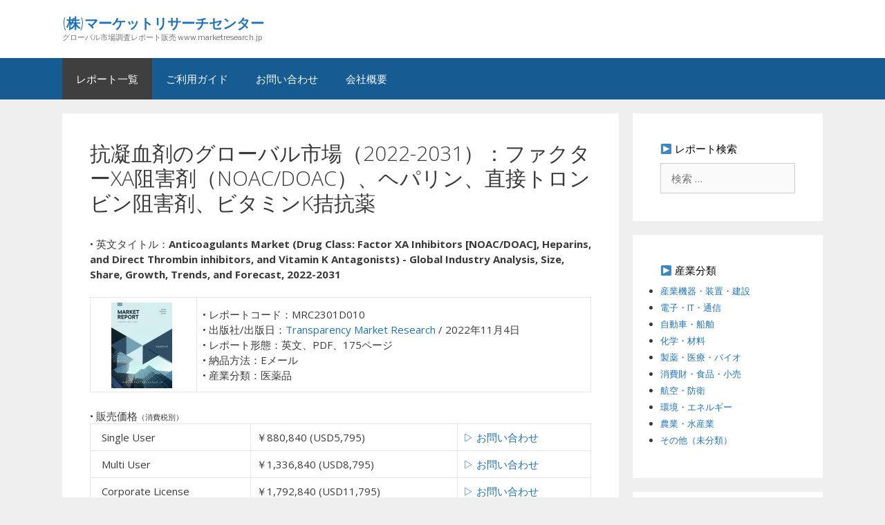

--- FILE ---
content_type: text/html; charset=UTF-8
request_url: https://www.marketresearch.jp/report/mrc2301d010-anticoagulants-market-drug-class-factor/
body_size: 23107
content:
<!DOCTYPE html>
<html lang="ja">
<head>
<meta charset="UTF-8">
<link rel="profile" href="https://gmpg.org/xfn/11">
<meta name='robots' content='index, follow, max-image-preview:large, max-snippet:-1, max-video-preview:-1'/>
<!-- This site is optimized with the Yoast SEO plugin v20.2.1 - https://yoast.com/wordpress/plugins/seo/ -->
<title>【産業資料】 抗凝血剤のグローバル市場（2022-2031）：ファクターXA阻害剤（NOAC/DOAC）、ヘパリン、直接トロンビン阻害剤、ビタミンK拮抗薬</title>
<link rel="canonical" href="https://www.marketresearch.jp/report/mrc2301d010-anticoagulants-market-drug-class-factor/"/>
<meta property="og:locale" content="ja_JP"/>
<meta property="og:type" content="article"/>
<meta property="og:title" content="【産業資料】 抗凝血剤のグローバル市場（2022-2031）：ファクターXA阻害剤（NOAC/DOAC）、ヘパリン、直接トロンビン阻害剤、ビタミンK拮抗薬"/>
<meta property="og:description" content="Anticoagulants Market – Scope of Report TMR’s report on the global anticoagulants market studies the past as well as the current growth trends and opportunities to gain valuable insights of the indicators of the market during the forecast period from 2022 to 2031. The report provides revenue of the global anticoagulants market for the period 2017–2031, considering 2021 as the base year and 2031 as the forecast year. The report also provides the compound annual growth rate (CAGR %) of the global anticoagulants market from 2022 to 2031. The report has been prepared after an extensive research. Primary research involved bulk of the research efforts, wherein analysts carried out interviews with key opinion leaders, industry leaders, and opinion makers. Secondary research involved referring to key players’ product literature, annual reports, press releases, and relevant documents to understand the anticoagulants market. Secondary research also included Internet sources, statistical data from government agencies, websites, and trade associations. Analysts employed a combination of top-down and bottom-up approaches to study various attributes of the global anticoagulants market. The report includes an elaborate executive summary, along with a snapshot of the growth behavior of various segments included in the scope of the study. Moreover, the report sheds light on the changing competitive dynamics in the global anticoagulants market. These serve as valuable tools for existing market players as well as for entities interested in participating in the global anticoagulants market. The report delves into the competitive landscape of the global anticoagulants market. Key players operating in the global anticoagulants market have been identified and each one of these has been profiled, in terms of various attributes. Company overview, financial standings, recent developments, and SWOT are attributes of players in the global anticoagulants market profiled in this report. RESEARCH METHODOLOGY The research methodology will be a combination of exhaustive primary and secondary research to analyze the market anticoagulants. Secondary Research Secondary research includes a search of company literature, technical writing, patent data, Internet sources, and statistical data from government websites, trade associations, and agencies. This has proven to be the most reliable, effective, and successful approach for obtaining precise data, capturing industry participants’ insights, and recognizing business opportunities. Secondary research sources that we typically refer, but are not limited to: Company websites, presentations, annual reports, white papers, technical paper, product brochure Internal and external proprietary databases and relevant patents National government documents, statistical databases, and market reports News articles, press releases, and webcasts specific to companies operating in the market Specific Secondary Sources: Industry Sources: WorldWideScience.org Elsevier, Inc. National Institutes of Health (NIH) PubMed NCBI Department of Health Care Service Trade Data Sources Trade Map UN Comtrade Trade Atlas Company Information OneSource Business Browser Hoover’s Factiva Bloomberg Mergers &amp; Acquisitions Thomson Mergers &amp; Acquisitions MergerStat Profound Primary Research During the course of research, we conduct in-depth interviews and discussions with a wide range of key industry participants and opinion leaders. Primary research represents bulk of research efforts, supplemented by extensive secondary research. We conduct primary interviews on the ongoing basis with industry participants and commentators to validate data and analysis. A typical research interview fulfills the following functions: Provides first-hand information on market size, market trends, growth trends, competitive landscape, outlook, etc. Helps in validating and strengthening secondary research findings Further develops the analysis team’s expertise and market understanding Primary research involves e-mail interactions, telephonic interviews, as well as face-to-face interviews for each market, category, segment, and sub-segment across geographies Participants who typically take part in such a process include, but are not limited to: Industry participants: Marketing/product managers, market intelligence managers, and regional sales managers Purchasing/Sourcing managers, technical personnel, distributors Outside experts: Investment bankers, valuation experts, and research analysts specializing in specific markets Key opinion leaders specializing in different areas corresponding to different industry verticals List of primary participants, but not limited to: Advanced Oncotherapy PLC Danfysik A/S Hitachi, Ltd. IBA Worldwide Mevion Medical Systems, Inc. Data Triangulation: Information culled from “Secondary &amp; Primary Sources” is cross-checked with “TMR Knowledge Repository”, which is updated every quarter. Market Estimation: Market size estimations involved in-depth study of product features, technology updates, geographic presence, product demand, sales data (value or volume), historical year-on-year growth, and others. Other approaches were also utilized to derive market size and forecasts. Where no hard data was available, we employed modeling techniques in order to produce comprehensive datasets. A rigorous methodology has been adopted, wherein the available hard data are cross-referenced with the following data types to produce estimates: Demographic Data: Healthcare expenditure, inflation rates, and others Industry Indicators: R&amp;D investment, technology stage, and infrastructure, sector growth, and facilities  Market Forecasting: Market forecasts for various segments are derived taking into account drivers, restraints/challenges, and opportunities prevailing in the market and considering advantages/disadvantages of segments/sub-segments over other segments/sub-segments. Business environment, historical sales pattern, unmet needs, competitive intensity, and country-wise surgery data are some of the other pivotal factors, which are considered to derive market forecasts."/>
<meta property="og:url" content="https://www.marketresearch.jp/report/mrc2301d010-anticoagulants-market-drug-class-factor/"/>
<meta property="og:site_name" content="(株)マーケットリサーチセンター"/>
<meta property="article:published_time" content="2023-01-12T02:17:17+00:00"/>
<meta property="article:modified_time" content="2025-10-16T01:33:29+00:00"/>
<meta name="author" content="marketresearch"/>
<meta name="twitter:card" content="summary_large_image"/>
<meta name="twitter:label1" content="執筆者"/>
<meta name="twitter:data1" content="marketresearch"/>
<meta name="twitter:label2" content="推定読み取り時間"/>
<meta name="twitter:data2" content="4分"/>
<style type="text/css">img.wp-smiley,img.emoji{display:inline!important;border:none!important;box-shadow:none!important;height:1em!important;width:1em!important;margin:0 .07em!important;vertical-align:-.1em!important;background:none!important;padding:0!important}</style><link rel='stylesheet' id='generate-fonts-css' href='//fonts.googleapis.com/css?family=Open+Sans:300,300italic,regular,italic,600,600italic,700,700italic,800,800italic|Amatic+SC:regular,700|Libre+Franklin:100,100italic,200,200italic,300,300italic,regular,italic,500,500italic,600,600italic,700,700italic,800,800italic,900,900italic' type='text/css' media='all'/><link rel='stylesheet' id='wp-block-library-css' href='https://www.marketresearch.jp/wp-includes/css/dist/block-library/A.style.min.css,qver=6.1.1.pagespeed.cf.s5bSa4kM1r.css' type='text/css' media='all'/><style id='hot-random-image-hot-random-image-block-style-inline-css' type='text/css'></style><style id='classic-theme-styles-css' media='all'>.wp-block-button__link{color:#fff;background-color:#32373c;border-radius:9999px;box-shadow:none;text-decoration:none;padding:calc(.667em + 2px) calc(1.333em + 2px);font-size:1.125em}</style><style id='global-styles-inline-css' type='text/css'>body{--wp--preset--color--black:#000;--wp--preset--color--cyan-bluish-gray:#abb8c3;--wp--preset--color--white:#fff;--wp--preset--color--pale-pink:#f78da7;--wp--preset--color--vivid-red:#cf2e2e;--wp--preset--color--luminous-vivid-orange:#ff6900;--wp--preset--color--luminous-vivid-amber:#fcb900;--wp--preset--color--light-green-cyan:#7bdcb5;--wp--preset--color--vivid-green-cyan:#00d084;--wp--preset--color--pale-cyan-blue:#8ed1fc;--wp--preset--color--vivid-cyan-blue:#0693e3;--wp--preset--color--vivid-purple:#9b51e0;--wp--preset--gradient--vivid-cyan-blue-to-vivid-purple:linear-gradient(135deg,rgba(6,147,227,1) 0%,#9b51e0 100%);--wp--preset--gradient--light-green-cyan-to-vivid-green-cyan:linear-gradient(135deg,#7adcb4 0%,#00d082 100%);--wp--preset--gradient--luminous-vivid-amber-to-luminous-vivid-orange:linear-gradient(135deg,rgba(252,185,0,1) 0%,rgba(255,105,0,1) 100%);--wp--preset--gradient--luminous-vivid-orange-to-vivid-red:linear-gradient(135deg,rgba(255,105,0,1) 0%,#cf2e2e 100%);--wp--preset--gradient--very-light-gray-to-cyan-bluish-gray:linear-gradient(135deg,#eee 0%,#a9b8c3 100%);--wp--preset--gradient--cool-to-warm-spectrum:linear-gradient(135deg,#4aeadc 0%,#9778d1 20%,#cf2aba 40%,#ee2c82 60%,#fb6962 80%,#fef84c 100%);--wp--preset--gradient--blush-light-purple:linear-gradient(135deg,#ffceec 0%,#9896f0 100%);--wp--preset--gradient--blush-bordeaux:linear-gradient(135deg,#fecda5 0%,#fe2d2d 50%,#6b003e 100%);--wp--preset--gradient--luminous-dusk:linear-gradient(135deg,#ffcb70 0%,#c751c0 50%,#4158d0 100%);--wp--preset--gradient--pale-ocean:linear-gradient(135deg,#fff5cb 0%,#b6e3d4 50%,#33a7b5 100%);--wp--preset--gradient--electric-grass:linear-gradient(135deg,#caf880 0%,#71ce7e 100%);--wp--preset--gradient--midnight:linear-gradient(135deg,#020381 0%,#2874fc 100%);--wp--preset--duotone--dark-grayscale:url(#wp-duotone-dark-grayscale);--wp--preset--duotone--grayscale:url(#wp-duotone-grayscale);--wp--preset--duotone--purple-yellow:url(#wp-duotone-purple-yellow);--wp--preset--duotone--blue-red:url(#wp-duotone-blue-red);--wp--preset--duotone--midnight:url(#wp-duotone-midnight);--wp--preset--duotone--magenta-yellow:url(#wp-duotone-magenta-yellow);--wp--preset--duotone--purple-green:url(#wp-duotone-purple-green);--wp--preset--duotone--blue-orange:url(#wp-duotone-blue-orange);--wp--preset--font-size--small:13px;--wp--preset--font-size--medium:20px;--wp--preset--font-size--large:36px;--wp--preset--font-size--x-large:42px;--wp--preset--spacing--20:.44rem;--wp--preset--spacing--30:.67rem;--wp--preset--spacing--40:1rem;--wp--preset--spacing--50:1.5rem;--wp--preset--spacing--60:2.25rem;--wp--preset--spacing--70:3.38rem;--wp--preset--spacing--80:5.06rem}:where(.is-layout-flex){gap:.5em}body .is-layout-flow>.alignleft{float:left;margin-inline-start:0;margin-inline-end:2em}body .is-layout-flow>.alignright{float:right;margin-inline-start:2em;margin-inline-end:0}body .is-layout-flow>.aligncenter{margin-left:auto!important;margin-right:auto!important}body .is-layout-constrained>.alignleft{float:left;margin-inline-start:0;margin-inline-end:2em}body .is-layout-constrained>.alignright{float:right;margin-inline-start:2em;margin-inline-end:0}body .is-layout-constrained>.aligncenter{margin-left:auto!important;margin-right:auto!important}body .is-layout-constrained > :where(:not(.alignleft):not(.alignright):not(.alignfull)){max-width:var(--wp--style--global--content-size);margin-left:auto!important;margin-right:auto!important}body .is-layout-constrained>.alignwide{max-width:var(--wp--style--global--wide-size)}body .is-layout-flex{display:flex}body .is-layout-flex{flex-wrap:wrap;align-items:center}body .is-layout-flex>*{margin:0}:where(.wp-block-columns.is-layout-flex){gap:2em}.has-black-color{color:var(--wp--preset--color--black)!important}.has-cyan-bluish-gray-color{color:var(--wp--preset--color--cyan-bluish-gray)!important}.has-white-color{color:var(--wp--preset--color--white)!important}.has-pale-pink-color{color:var(--wp--preset--color--pale-pink)!important}.has-vivid-red-color{color:var(--wp--preset--color--vivid-red)!important}.has-luminous-vivid-orange-color{color:var(--wp--preset--color--luminous-vivid-orange)!important}.has-luminous-vivid-amber-color{color:var(--wp--preset--color--luminous-vivid-amber)!important}.has-light-green-cyan-color{color:var(--wp--preset--color--light-green-cyan)!important}.has-vivid-green-cyan-color{color:var(--wp--preset--color--vivid-green-cyan)!important}.has-pale-cyan-blue-color{color:var(--wp--preset--color--pale-cyan-blue)!important}.has-vivid-cyan-blue-color{color:var(--wp--preset--color--vivid-cyan-blue)!important}.has-vivid-purple-color{color:var(--wp--preset--color--vivid-purple)!important}.has-black-background-color{background-color:var(--wp--preset--color--black)!important}.has-cyan-bluish-gray-background-color{background-color:var(--wp--preset--color--cyan-bluish-gray)!important}.has-white-background-color{background-color:var(--wp--preset--color--white)!important}.has-pale-pink-background-color{background-color:var(--wp--preset--color--pale-pink)!important}.has-vivid-red-background-color{background-color:var(--wp--preset--color--vivid-red)!important}.has-luminous-vivid-orange-background-color{background-color:var(--wp--preset--color--luminous-vivid-orange)!important}.has-luminous-vivid-amber-background-color{background-color:var(--wp--preset--color--luminous-vivid-amber)!important}.has-light-green-cyan-background-color{background-color:var(--wp--preset--color--light-green-cyan)!important}.has-vivid-green-cyan-background-color{background-color:var(--wp--preset--color--vivid-green-cyan)!important}.has-pale-cyan-blue-background-color{background-color:var(--wp--preset--color--pale-cyan-blue)!important}.has-vivid-cyan-blue-background-color{background-color:var(--wp--preset--color--vivid-cyan-blue)!important}.has-vivid-purple-background-color{background-color:var(--wp--preset--color--vivid-purple)!important}.has-black-border-color{border-color:var(--wp--preset--color--black)!important}.has-cyan-bluish-gray-border-color{border-color:var(--wp--preset--color--cyan-bluish-gray)!important}.has-white-border-color{border-color:var(--wp--preset--color--white)!important}.has-pale-pink-border-color{border-color:var(--wp--preset--color--pale-pink)!important}.has-vivid-red-border-color{border-color:var(--wp--preset--color--vivid-red)!important}.has-luminous-vivid-orange-border-color{border-color:var(--wp--preset--color--luminous-vivid-orange)!important}.has-luminous-vivid-amber-border-color{border-color:var(--wp--preset--color--luminous-vivid-amber)!important}.has-light-green-cyan-border-color{border-color:var(--wp--preset--color--light-green-cyan)!important}.has-vivid-green-cyan-border-color{border-color:var(--wp--preset--color--vivid-green-cyan)!important}.has-pale-cyan-blue-border-color{border-color:var(--wp--preset--color--pale-cyan-blue)!important}.has-vivid-cyan-blue-border-color{border-color:var(--wp--preset--color--vivid-cyan-blue)!important}.has-vivid-purple-border-color{border-color:var(--wp--preset--color--vivid-purple)!important}.has-vivid-cyan-blue-to-vivid-purple-gradient-background{background:var(--wp--preset--gradient--vivid-cyan-blue-to-vivid-purple)!important}.has-light-green-cyan-to-vivid-green-cyan-gradient-background{background:var(--wp--preset--gradient--light-green-cyan-to-vivid-green-cyan)!important}.has-luminous-vivid-amber-to-luminous-vivid-orange-gradient-background{background:var(--wp--preset--gradient--luminous-vivid-amber-to-luminous-vivid-orange)!important}.has-luminous-vivid-orange-to-vivid-red-gradient-background{background:var(--wp--preset--gradient--luminous-vivid-orange-to-vivid-red)!important}.has-very-light-gray-to-cyan-bluish-gray-gradient-background{background:var(--wp--preset--gradient--very-light-gray-to-cyan-bluish-gray)!important}.has-cool-to-warm-spectrum-gradient-background{background:var(--wp--preset--gradient--cool-to-warm-spectrum)!important}.has-blush-light-purple-gradient-background{background:var(--wp--preset--gradient--blush-light-purple)!important}.has-blush-bordeaux-gradient-background{background:var(--wp--preset--gradient--blush-bordeaux)!important}.has-luminous-dusk-gradient-background{background:var(--wp--preset--gradient--luminous-dusk)!important}.has-pale-ocean-gradient-background{background:var(--wp--preset--gradient--pale-ocean)!important}.has-electric-grass-gradient-background{background:var(--wp--preset--gradient--electric-grass)!important}.has-midnight-gradient-background{background:var(--wp--preset--gradient--midnight)!important}.has-small-font-size{font-size:var(--wp--preset--font-size--small)!important}.has-medium-font-size{font-size:var(--wp--preset--font-size--medium)!important}.has-large-font-size{font-size:var(--wp--preset--font-size--large)!important}.has-x-large-font-size{font-size:var(--wp--preset--font-size--x-large)!important}.wp-block-navigation a:where(:not(.wp-element-button)){color:inherit}:where(.wp-block-columns.is-layout-flex){gap:2em}.wp-block-pullquote{font-size:1.5em;line-height:1.6}</style><link rel='stylesheet' id='contact-form-7-css' href='https://www.marketresearch.jp/wp-content/plugins/contact-form-7/includes/css/A.styles.css,qver=5.7.4.pagespeed.cf.BWVnRDAE9I.css' type='text/css' media='all'/><link rel='stylesheet' id='meteor-slides-css' href='https://www.marketresearch.jp/wp-content/plugins/meteor-slides/css/A.meteor-slides.css,qver=1.0.pagespeed.cf.EotC1gfxoR.css' type='text/css' media='all'/><link rel='stylesheet' id='generate-style-grid-css' href='https://www.marketresearch.jp/wp-content/themes/generatepress/css/unsemantic-grid.min.css,qver=2.4.1.pagespeed.ce.EQVXDYJanF.css' type='text/css' media='all'/><link rel='stylesheet' id='generate-style-css' href='https://www.marketresearch.jp/wp-content/themes/generatepress/style.min.css,qver=2.4.1.pagespeed.ce.n5_wnF6rWQ.css' type='text/css' media='all'/><style id='generate-style-inline-css' type='text/css'>@font-face{font-family:"GeneratePress";src:url(https://www.marketresearch.jp/wp-content/themes/generatepress/fonts/generatepress.eot);src:url(https://www.marketresearch.jp/wp-content/themes/generatepress/fonts/generatepress.eot#iefix) format("embedded-opentype") , url(https://www.marketresearch.jp/wp-content/themes/generatepress/fonts/generatepress.woff2) format("woff2") , url(https://www.marketresearch.jp/wp-content/themes/generatepress/fonts/generatepress.woff) format("woff") , url(https://www.marketresearch.jp/wp-content/themes/generatepress/fonts/generatepress.ttf) format("truetype") , url(https://www.marketresearch.jp/wp-content/themes/generatepress/fonts/generatepress.svg#GeneratePress) format("svg");font-weight:normal;font-style:normal}body{background-color:#efefef;color:#3a3a3a}a,a:visited{color:#1e73be}a:hover,a:focus,a:active{color:#000}body .grid-container{max-width:1100px}.wp-block-group__inner-container{max-width:1100px;margin-left:auto;margin-right:auto}.site-header .header-image{width:50px}body,button,input,select,textarea{font-family:"Open Sans",sans-serif;font-size:15px}.entry-content > [class*="wp-block-"]:not(:last-child){margin-bottom:1.5em}.main-title{font-family:"Amatic SC",handwriting;font-size:20px}.site-description{font-family:"Libre Franklin",sans-serif}.main-navigation .main-nav ul ul li a{font-size:14px}.widget-title{font-size:15px;margin-bottom:10px}.sidebar .widget,.footer-widgets .widget{font-size:13px}@media (max-width:768px){.main-title{font-size:22px}h1{font-size:30px}h2{font-size:25px}}.top-bar{background-color:#636363;color:#fff}.top-bar a,.top-bar a:visited{color:#fff}.top-bar a:hover{color:#303030}.site-header{background-color:#fff;color:#3a3a3a}.site-header a,.site-header a:visited{color:#3a3a3a}.main-title a,.main-title a:hover,.main-title a:visited{color:#1e72bd}.site-description{color:#757575}.main-navigation,.main-navigation ul ul{background-color:rgba(0,76,138,.9)}.main-navigation .main-nav ul li a,.menu-toggle{color:#fff}.main-navigation .main-nav ul li:hover>a,.main-navigation .main-nav ul li:focus>a,.main-navigation .main-nav ul li.sfHover>a{color:#fff;background-color:#d2d7db}button.menu-toggle:hover,button.menu-toggle:focus,.main-navigation .mobile-bar-items a,.main-navigation .mobile-bar-items a:hover,.main-navigation .mobile-bar-items a:focus{color:#fff}.main-navigation .main-nav ul li[class*="current-menu-"]>a{color:#fff;background-color:#3f3f3f}.main-navigation .main-nav ul li[class*="current-menu-"]>a:hover,.main-navigation .main-nav ul li[class*="current-menu-"].sfHover>a{color:#fff;background-color:#3f3f3f}.navigation-search input[type="search"],.navigation-search input[type="search"]:active,.navigation-search input[type="search"]:focus,.main-navigation .main-nav ul li.search-item.active>a{color:#fff;background-color:#d2d7db}.main-navigation ul ul{background-color:#3f3f3f}.main-navigation .main-nav ul ul li a{color:#fff}.main-navigation .main-nav ul ul li:hover>a,.main-navigation .main-nav ul ul li:focus>a,.main-navigation .main-nav ul ul li.sfHover>a{color:#fff;background-color:#4f4f4f}.main-navigation .main-nav ul ul li[class*="current-menu-"]>a{color:#fff;background-color:#4f4f4f}.main-navigation .main-nav ul ul li[class*="current-menu-"]>a:hover,.main-navigation .main-nav ul ul li[class*="current-menu-"].sfHover>a{color:#fff;background-color:#4f4f4f}.separate-containers .inside-article,.separate-containers .comments-area,.separate-containers .page-header,.one-container .container,.separate-containers .paging-navigation,.inside-page-header{background-color:#fff}.entry-meta{color:#595959}.entry-meta a,.entry-meta a:visited{color:#595959}.entry-meta a:hover{color:#1e73be}.sidebar .widget{background-color:#fff}.sidebar .widget .widget-title{color:#000}.footer-widgets{background-color:#fff}.footer-widgets .widget-title{color:#000}.site-info{color:#fff;background-color:rgba(0,76,138,.9)}.site-info a,.site-info a:visited{color:#fff}.site-info a:hover{color:#606060}.footer-bar .widget_nav_menu .current-menu-item a{color:#606060}input[type="text"],input[type="email"],input[type="url"],input[type="password"],input[type="search"],input[type="tel"],input[type="number"],textarea,select{color:#666;background-color:#fafafa;border-color:#ccc}input[type="text"]:focus,input[type="email"]:focus,input[type="url"]:focus,input[type="password"]:focus,input[type="search"]:focus,input[type="tel"]:focus,input[type="number"]:focus,textarea:focus,select:focus{color:#666;background-color:#fff;border-color:#bfbfbf}button,html input[type="button"],input[type="reset"],input[type="submit"],a.button,a.button:visited,a.wp-block-button__link:not(.has-background){color:#fff;background-color:#666}button:hover,html input[type="button"]:hover,input[type="reset"]:hover,input[type="submit"]:hover,a.button:hover,button:focus,html input[type="button"]:focus,input[type="reset"]:focus,input[type="submit"]:focus,a.button:focus,a.wp-block-button__link:not(.has-background):active,a.wp-block-button__link:not(.has-background):focus,a.wp-block-button__link:not(.has-background):hover{color:#fff;background-color:#3f3f3f}.generate-back-to-top,.generate-back-to-top:visited{background-color:rgba(0,0,0,.4);color:#fff}.generate-back-to-top:hover,.generate-back-to-top:focus{background-color:rgba(0,0,0,.6);color:#fff}.inside-header{padding:22px 40px 22px 40px}.entry-content .alignwide, body:not(.no-sidebar) .entry-content .alignfull{margin-left:-40px;width:calc(100% + 80px);max-width:calc(100% + 80px)}.rtl .menu-item-has-children .dropdown-menu-toggle{padding-left:20px}.rtl .main-navigation .main-nav ul li.menu-item-has-children>a{padding-right:20px}@media (max-width:768px){.separate-containers .inside-article,.separate-containers .comments-area,.separate-containers .page-header,.separate-containers .paging-navigation,.one-container .site-content,.inside-page-header,.wp-block-group__inner-container{padding:30px}.entry-content .alignwide, body:not(.no-sidebar) .entry-content .alignfull{margin-left:-30px;width:calc(100% + 60px);max-width:calc(100% + 60px)}}.one-container .sidebar .widget{padding:0}@media (max-width:768px){.main-navigation .menu-toggle,.main-navigation .mobile-bar-items,.sidebar-nav-mobile:not(#sticky-placeholder){display:block}.main-navigation ul,.gen-sidebar-nav{display:none}[class*="nav-float-"] .site-header .inside-header>*{float:none;clear:both}}.main-navigation .slideout-toggle a:before,.slide-opened .slideout-overlay .slideout-exit:before{font-family:GeneratePress}.slideout-navigation .dropdown-menu-toggle:before{content:"\f107"!important}.slideout-navigation .sfHover>a .dropdown-menu-toggle:before{content:"\f106"!important}.navigation-branding .main-title{font-weight:bold;text-transform:none;font-size:20px;font-family:"Amatic SC",handwriting}@media (max-width:768px){.navigation-branding .main-title{font-size:22px}}</style><link rel='stylesheet' id='generate-mobile-style-css' href='https://www.marketresearch.jp/wp-content/themes/generatepress/css/A.mobile.min.css,qver=2.4.1.pagespeed.cf.y09kARCBc5.css' type='text/css' media='all'/><link rel='stylesheet' id='font-awesome-css' href='https://www.marketresearch.jp/wp-content/themes/generatepress/css/A.font-awesome.min.css,qver=4.7.pagespeed.cf.ev5pgNxYdR.css' type='text/css' media='all'/><style id='arpw-style-css' media='all'>.arpw-ul{list-style:disc;padding:0}.arpw-li{margin-bottom:10px}.arpw-time{display:block;color:#aaa}</style><link rel='stylesheet' id='generate-blog-css' href='https://www.marketresearch.jp/wp-content/plugins/gp-premium/blog/functions/css/A.style-min.css,qver=1.9.1.pagespeed.cf.D4z2ZuXG37.css' type='text/css' media='all'/><script type="application/ld+json" class="yoast-schema-graph">{"@context":"https://schema.org","@graph":[{"@type":"WebPage","@id":"https://www.marketresearch.jp/report/mrc2301d010-anticoagulants-market-drug-class-factor/","url":"https://www.marketresearch.jp/report/mrc2301d010-anticoagulants-market-drug-class-factor/","name":"【産業資料】 抗凝血剤のグローバル市場（2022-2031）：ファクターXA阻害剤（NOAC/DOAC）、ヘパリン、直接トロンビン阻害剤、ビタミンK拮抗薬","isPartOf":{"@id":"https://www.marketresearch.jp/#website"},"datePublished":"2023-01-12T02:17:17+00:00","dateModified":"2025-10-16T01:33:29+00:00","author":{"@id":"https://www.marketresearch.jp/#/schema/person/372d54e9fe96ac172dd3bbce33d21f6c"},"breadcrumb":{"@id":"https://www.marketresearch.jp/report/mrc2301d010-anticoagulants-market-drug-class-factor/#breadcrumb"},"inLanguage":"ja","potentialAction":[{"@type":"ReadAction","target":["https://www.marketresearch.jp/report/mrc2301d010-anticoagulants-market-drug-class-factor/"]}]},{"@type":"BreadcrumbList","@id":"https://www.marketresearch.jp/report/mrc2301d010-anticoagulants-market-drug-class-factor/#breadcrumb","itemListElement":[{"@type":"ListItem","position":1,"name":"Home","item":"https://www.marketresearch.jp/"},{"@type":"ListItem","position":2,"name":"抗凝血剤のグローバル市場（2022-2031）：ファクターXA阻害剤（NOAC/DOAC）、ヘパリン、直接トロンビン阻害剤、ビタミンK拮抗薬"}]},{"@type":"WebSite","@id":"https://www.marketresearch.jp/#website","url":"https://www.marketresearch.jp/","name":"(株)マーケットリサーチセンター","description":"グローバル市場調査レポート販売 www.marketresearch.jp","potentialAction":[{"@type":"SearchAction","target":{"@type":"EntryPoint","urlTemplate":"https://www.marketresearch.jp/?s={search_term_string}"},"query-input":"required name=search_term_string"}],"inLanguage":"ja"},{"@type":"Person","@id":"https://www.marketresearch.jp/#/schema/person/372d54e9fe96ac172dd3bbce33d21f6c","name":"marketresearch","image":{"@type":"ImageObject","inLanguage":"ja","@id":"https://www.marketresearch.jp/#/schema/person/image/","url":"https://secure.gravatar.com/avatar/80f503508a87d8f03e5a79e43e3c56a4?s=96&d=mm&r=g","contentUrl":"https://secure.gravatar.com/avatar/80f503508a87d8f03e5a79e43e3c56a4?s=96&d=mm&r=g","caption":"marketresearch"},"url":"https://www.marketresearch.jp/report/author/marketresearch/"}]}</script>
<!-- / Yoast SEO plugin. -->
<link rel='dns-prefetch' href='//fonts.googleapis.com'/>
<link href='https://fonts.gstatic.com' crossorigin rel='preconnect'/>
<link rel="alternate" type="application/rss+xml" title="(株)マーケットリサーチセンター &raquo; フィード" href="https://www.marketresearch.jp/feed/"/>
<link rel="alternate" type="application/rss+xml" title="(株)マーケットリサーチセンター &raquo; コメントフィード" href="https://www.marketresearch.jp/comments/feed/"/>
<script data-pagespeed-orig-type="text/javascript" type="text/psajs" data-pagespeed-orig-index="0">window._wpemojiSettings={"baseUrl":"https:\/\/s.w.org\/images\/core\/emoji\/14.0.0\/72x72\/","ext":".png","svgUrl":"https:\/\/s.w.org\/images\/core\/emoji\/14.0.0\/svg\/","svgExt":".svg","source":{"concatemoji":"https:\/\/www.marketresearch.jp\/wp-includes\/js\/wp-emoji-release.min.js?ver=6.1.1"}};!function(e,a,t){var n,r,o,i=a.createElement("canvas"),p=i.getContext&&i.getContext("2d");function s(e,t){var a=String.fromCharCode,e=(p.clearRect(0,0,i.width,i.height),p.fillText(a.apply(this,e),0,0),i.toDataURL());return p.clearRect(0,0,i.width,i.height),p.fillText(a.apply(this,t),0,0),e===i.toDataURL()}function c(e){var t=a.createElement("script");t.src=e,t.defer=t.type="text/javascript",a.getElementsByTagName("head")[0].appendChild(t)}for(o=Array("flag","emoji"),t.supports={everything:!0,everythingExceptFlag:!0},r=0;r<o.length;r++)t.supports[o[r]]=function(e){if(p&&p.fillText)switch(p.textBaseline="top",p.font="600 32px Arial",e){case"flag":return s([127987,65039,8205,9895,65039],[127987,65039,8203,9895,65039])?!1:!s([55356,56826,55356,56819],[55356,56826,8203,55356,56819])&&!s([55356,57332,56128,56423,56128,56418,56128,56421,56128,56430,56128,56423,56128,56447],[55356,57332,8203,56128,56423,8203,56128,56418,8203,56128,56421,8203,56128,56430,8203,56128,56423,8203,56128,56447]);case"emoji":return!s([129777,127995,8205,129778,127999],[129777,127995,8203,129778,127999])}return!1}(o[r]),t.supports.everything=t.supports.everything&&t.supports[o[r]],"flag"!==o[r]&&(t.supports.everythingExceptFlag=t.supports.everythingExceptFlag&&t.supports[o[r]]);t.supports.everythingExceptFlag=t.supports.everythingExceptFlag&&!t.supports.flag,t.DOMReady=!1,t.readyCallback=function(){t.DOMReady=!0},t.supports.everything||(n=function(){t.readyCallback()},a.addEventListener?(a.addEventListener("DOMContentLoaded",n,!1),e.addEventListener("load",n,!1)):(e.attachEvent("onload",n),a.attachEvent("onreadystatechange",function(){"complete"===a.readyState&&t.readyCallback()})),(e=t.source||{}).concatemoji?c(e.concatemoji):e.wpemoji&&e.twemoji&&(c(e.twemoji),c(e.wpemoji)))}(window,document,window._wpemojiSettings);</script>
<script data-pagespeed-orig-type='text/javascript' src='https://www.marketresearch.jp/wp-includes/js/jquery/jquery.min.js,qver=3.6.1.pagespeed.jm.YeQrVmZKn4.js' id='jquery-core-js' type="text/psajs" data-pagespeed-orig-index="1"></script>
<script data-pagespeed-orig-type='text/javascript' src='https://www.marketresearch.jp/wp-includes/js/jquery/jquery-migrate.min.js,qver=3.3.2.pagespeed.jm.Ws-UgblvVg.js' id='jquery-migrate-js' type="text/psajs" data-pagespeed-orig-index="2"></script>
<script src="https://www.marketresearch.jp/wp-content/plugins/meteor-slides/js/jquery.cycle.all.js,qver==6.1.1+jquery.metadata.v2.js,qver==6.1.1.pagespeed.jc.mtqSJRjVvL.js" type="text/psajs" data-pagespeed-orig-index="3"></script><script type="text/psajs" data-pagespeed-orig-index="4">eval(mod_pagespeed_7zF6x0NsNK);</script>
<script type="text/psajs" data-pagespeed-orig-index="5">eval(mod_pagespeed_MgclUHc84$);</script>
<script data-pagespeed-orig-type='text/javascript' id='jquery-touchwipe-js' type="text/psajs" data-pagespeed-orig-index="6">//<![CDATA[
(function($){$.fn.touchwipe=function(settings){var config={min_move_x:20,min_move_y:20,wipeLeft:function(){},wipeRight:function(){},wipeUp:function(){},wipeDown:function(){},preventDefaultEvents:true};if(settings)$.extend(config,settings);this.each(function(){var startX;var startY;var isMoving=false;function cancelTouch(){this.removeEventListener('touchmove',onTouchMove);startX=null;isMoving=false;}function onTouchMove(e){if(config.preventDefaultEvents){e.preventDefault();}if(isMoving){var x=e.touches[0].pageX;var y=e.touches[0].pageY;var dx=startX-x;var dy=startY-y;if(Math.abs(dx)>=config.min_move_x){cancelTouch();if(dx>0){config.wipeLeft();}else{config.wipeRight();}}else if(Math.abs(dy)>=config.min_move_y){cancelTouch();if(dy>0){config.wipeDown();}else{config.wipeUp();}}}}function onTouchStart(e){if(e.touches.length==1){startX=e.touches[0].pageX;startY=e.touches[0].pageY;isMoving=true;this.addEventListener('touchmove',onTouchMove,false);}}if('ontouchstart'in document.documentElement){this.addEventListener('touchstart',onTouchStart,false);}});return this;};})(jQuery);
//]]></script>
<script data-pagespeed-orig-type='text/javascript' id='meteorslides-script-js-extra' type="text/psajs" data-pagespeed-orig-index="7">//<![CDATA[
var meteorslidessettings={"meteorslideshowspeed":"2000","meteorslideshowduration":"5000","meteorslideshowheight":"200","meteorslideshowwidth":"940","meteorslideshowtransition":"fade"};
//]]></script>
<script data-pagespeed-orig-type='text/javascript' id='meteorslides-script-js' type="text/psajs" data-pagespeed-orig-index="8">//<![CDATA[
var $j=jQuery.noConflict();$j(document).ready(function(){var $slidespeed=parseInt(meteorslidessettings.meteorslideshowspeed);var $slidetimeout=parseInt(meteorslidessettings.meteorslideshowduration);var $slideheight=parseInt(meteorslidessettings.meteorslideshowheight);var $slidewidth=parseInt(meteorslidessettings.meteorslideshowwidth);var $slidetransition=meteorslidessettings.meteorslideshowtransition;$j('.meteor-slides').cycle({cleartypeNoBg:true,fit:1,fx:$slidetransition,height:$slideheight,next:'#meteor-next',pager:'#meteor-buttons',pagerEvent:'click',pause:1,prev:'#meteor-prev',slideExpr:'.mslide',speed:$slidespeed,timeout:$slidetimeout,width:$slidewidth});$j('.meteor-slides').touchwipe({wipeLeft:function(){$j('.meteor-slides').cycle('next');},wipeRight:function(){$j('.meteor-slides').cycle('prev');},preventDefaultEvents:false});$j('.meteor-slides').hover(function(){$j(this).addClass('navhover');},function(){$j(this).removeClass('navhover');});if(typeof document.body.style.maxWidth==='undefined'){$j('.meteor-nav a').height($slideheight);}$j('.meteor-slides').each(function(){meteormetadata=$j(this).metadata();if(meteormetadata.align=='left'){$j(this).addClass('meteor-left');}else if(meteormetadata.align=='right'){$j(this).addClass('meteor-right');}else if(meteormetadata.align=='center'){$j(this).addClass('meteor-center');}});});
//]]></script>
<link rel="https://api.w.org/" href="https://www.marketresearch.jp/wp-json/"/><link rel="alternate" type="application/json" href="https://www.marketresearch.jp/wp-json/wp/v2/posts/206911"/><link rel="EditURI" type="application/rsd+xml" title="RSD" href="https://www.marketresearch.jp/xmlrpc.php?rsd"/>
<link rel="wlwmanifest" type="application/wlwmanifest+xml" href="https://www.marketresearch.jp/wp-includes/wlwmanifest.xml"/>
<meta name="generator" content="WordPress 6.1.1"/>
<link rel='shortlink' href='https://www.marketresearch.jp/?p=206911'/>
<link rel="alternate" type="application/json+oembed" href="https://www.marketresearch.jp/wp-json/oembed/1.0/embed?url=https%3A%2F%2Fwww.marketresearch.jp%2Freport%2Fmrc2301d010-anticoagulants-market-drug-class-factor%2F"/>
<link rel="alternate" type="text/xml+oembed" href="https://www.marketresearch.jp/wp-json/oembed/1.0/embed?url=https%3A%2F%2Fwww.marketresearch.jp%2Freport%2Fmrc2301d010-anticoagulants-market-drug-class-factor%2F&#038;format=xml"/>
<meta name="viewport" content="width=device-width, initial-scale=1"></head>
<body class="post-template-default single single-post postid-206911 single-format-standard wp-embed-responsive post-image-above-header post-image-aligned-center sticky-menu-fade right-sidebar nav-below-header fluid-header separate-containers active-footer-widgets-3 nav-aligned-left header-aligned-left dropdown-hover" itemtype="https://schema.org/Blog" itemscope><noscript><meta HTTP-EQUIV="refresh" content="0;url='https://www.marketresearch.jp/report/mrc2301d010-anticoagulants-market-drug-class-factor/?PageSpeed=noscript'" /><style><!--table,div,span,font,p{display:none} --></style><div style="display:block">Please click <a href="https://www.marketresearch.jp/report/mrc2301d010-anticoagulants-market-drug-class-factor/?PageSpeed=noscript">here</a> if you are not redirected within a few seconds.</div></noscript>
<svg xmlns="http://www.w3.org/2000/svg" viewBox="0 0 0 0" width="0" height="0" focusable="false" role="none" style="visibility: hidden; position: absolute; left: -9999px; overflow: hidden;"><defs><filter id="wp-duotone-dark-grayscale"><feColorMatrix color-interpolation-filters="sRGB" type="matrix" values=" .299 .587 .114 0 0 .299 .587 .114 0 0 .299 .587 .114 0 0 .299 .587 .114 0 0 "/><feComponentTransfer color-interpolation-filters="sRGB"><feFuncR type="table" tableValues="0 0.49803921568627"/><feFuncG type="table" tableValues="0 0.49803921568627"/><feFuncB type="table" tableValues="0 0.49803921568627"/><feFuncA type="table" tableValues="1 1"/></feComponentTransfer><feComposite in2="SourceGraphic" operator="in"/></filter></defs></svg><svg xmlns="http://www.w3.org/2000/svg" viewBox="0 0 0 0" width="0" height="0" focusable="false" role="none" style="visibility: hidden; position: absolute; left: -9999px; overflow: hidden;"><defs><filter id="wp-duotone-grayscale"><feColorMatrix color-interpolation-filters="sRGB" type="matrix" values=" .299 .587 .114 0 0 .299 .587 .114 0 0 .299 .587 .114 0 0 .299 .587 .114 0 0 "/><feComponentTransfer color-interpolation-filters="sRGB"><feFuncR type="table" tableValues="0 1"/><feFuncG type="table" tableValues="0 1"/><feFuncB type="table" tableValues="0 1"/><feFuncA type="table" tableValues="1 1"/></feComponentTransfer><feComposite in2="SourceGraphic" operator="in"/></filter></defs></svg><svg xmlns="http://www.w3.org/2000/svg" viewBox="0 0 0 0" width="0" height="0" focusable="false" role="none" style="visibility: hidden; position: absolute; left: -9999px; overflow: hidden;"><defs><filter id="wp-duotone-purple-yellow"><feColorMatrix color-interpolation-filters="sRGB" type="matrix" values=" .299 .587 .114 0 0 .299 .587 .114 0 0 .299 .587 .114 0 0 .299 .587 .114 0 0 "/><feComponentTransfer color-interpolation-filters="sRGB"><feFuncR type="table" tableValues="0.54901960784314 0.98823529411765"/><feFuncG type="table" tableValues="0 1"/><feFuncB type="table" tableValues="0.71764705882353 0.25490196078431"/><feFuncA type="table" tableValues="1 1"/></feComponentTransfer><feComposite in2="SourceGraphic" operator="in"/></filter></defs></svg><svg xmlns="http://www.w3.org/2000/svg" viewBox="0 0 0 0" width="0" height="0" focusable="false" role="none" style="visibility: hidden; position: absolute; left: -9999px; overflow: hidden;"><defs><filter id="wp-duotone-blue-red"><feColorMatrix color-interpolation-filters="sRGB" type="matrix" values=" .299 .587 .114 0 0 .299 .587 .114 0 0 .299 .587 .114 0 0 .299 .587 .114 0 0 "/><feComponentTransfer color-interpolation-filters="sRGB"><feFuncR type="table" tableValues="0 1"/><feFuncG type="table" tableValues="0 0.27843137254902"/><feFuncB type="table" tableValues="0.5921568627451 0.27843137254902"/><feFuncA type="table" tableValues="1 1"/></feComponentTransfer><feComposite in2="SourceGraphic" operator="in"/></filter></defs></svg><svg xmlns="http://www.w3.org/2000/svg" viewBox="0 0 0 0" width="0" height="0" focusable="false" role="none" style="visibility: hidden; position: absolute; left: -9999px; overflow: hidden;"><defs><filter id="wp-duotone-midnight"><feColorMatrix color-interpolation-filters="sRGB" type="matrix" values=" .299 .587 .114 0 0 .299 .587 .114 0 0 .299 .587 .114 0 0 .299 .587 .114 0 0 "/><feComponentTransfer color-interpolation-filters="sRGB"><feFuncR type="table" tableValues="0 0"/><feFuncG type="table" tableValues="0 0.64705882352941"/><feFuncB type="table" tableValues="0 1"/><feFuncA type="table" tableValues="1 1"/></feComponentTransfer><feComposite in2="SourceGraphic" operator="in"/></filter></defs></svg><svg xmlns="http://www.w3.org/2000/svg" viewBox="0 0 0 0" width="0" height="0" focusable="false" role="none" style="visibility: hidden; position: absolute; left: -9999px; overflow: hidden;"><defs><filter id="wp-duotone-magenta-yellow"><feColorMatrix color-interpolation-filters="sRGB" type="matrix" values=" .299 .587 .114 0 0 .299 .587 .114 0 0 .299 .587 .114 0 0 .299 .587 .114 0 0 "/><feComponentTransfer color-interpolation-filters="sRGB"><feFuncR type="table" tableValues="0.78039215686275 1"/><feFuncG type="table" tableValues="0 0.94901960784314"/><feFuncB type="table" tableValues="0.35294117647059 0.47058823529412"/><feFuncA type="table" tableValues="1 1"/></feComponentTransfer><feComposite in2="SourceGraphic" operator="in"/></filter></defs></svg><svg xmlns="http://www.w3.org/2000/svg" viewBox="0 0 0 0" width="0" height="0" focusable="false" role="none" style="visibility: hidden; position: absolute; left: -9999px; overflow: hidden;"><defs><filter id="wp-duotone-purple-green"><feColorMatrix color-interpolation-filters="sRGB" type="matrix" values=" .299 .587 .114 0 0 .299 .587 .114 0 0 .299 .587 .114 0 0 .299 .587 .114 0 0 "/><feComponentTransfer color-interpolation-filters="sRGB"><feFuncR type="table" tableValues="0.65098039215686 0.40392156862745"/><feFuncG type="table" tableValues="0 1"/><feFuncB type="table" tableValues="0.44705882352941 0.4"/><feFuncA type="table" tableValues="1 1"/></feComponentTransfer><feComposite in2="SourceGraphic" operator="in"/></filter></defs></svg><svg xmlns="http://www.w3.org/2000/svg" viewBox="0 0 0 0" width="0" height="0" focusable="false" role="none" style="visibility: hidden; position: absolute; left: -9999px; overflow: hidden;"><defs><filter id="wp-duotone-blue-orange"><feColorMatrix color-interpolation-filters="sRGB" type="matrix" values=" .299 .587 .114 0 0 .299 .587 .114 0 0 .299 .587 .114 0 0 .299 .587 .114 0 0 "/><feComponentTransfer color-interpolation-filters="sRGB"><feFuncR type="table" tableValues="0.098039215686275 1"/><feFuncG type="table" tableValues="0 0.66274509803922"/><feFuncB type="table" tableValues="0.84705882352941 0.41960784313725"/><feFuncA type="table" tableValues="1 1"/></feComponentTransfer><feComposite in2="SourceGraphic" operator="in"/></filter></defs></svg><a class="screen-reader-text skip-link" href="#content" title="コンテンツへスキップ">コンテンツへスキップ</a>	<header id="masthead" class="site-header" itemtype="https://schema.org/WPHeader" itemscope>
<div class="inside-header grid-container grid-parent">
<div class="site-branding">
<p class="main-title" itemprop="headline">
<a href="https://www.marketresearch.jp/" rel="home">
(株)マーケットリサーチセンター
</a>
</p>
<p class="site-description" itemprop="description">
グローバル市場調査レポート販売 www.marketresearch.jp
</p>
</div>	</div><!-- .inside-header -->
</header><!-- #masthead -->
<nav id="site-navigation" class="main-navigation" itemtype="https://schema.org/SiteNavigationElement" itemscope>
<div class="inside-navigation grid-container grid-parent">
<button class="menu-toggle" aria-controls="primary-menu" aria-expanded="false">
<span class="mobile-menu">Menu</span>	</button>
<div id="primary-menu" class="main-nav"><ul id="menu-top" class=" menu sf-menu"><li id="menu-item-15421" class="menu-item menu-item-type-taxonomy menu-item-object-category current-post-ancestor current-menu-parent current-post-parent menu-item-15421"><a href="https://www.marketresearch.jp/report/category/region/global-world/">レポート一覧</a></li>
<li id="menu-item-35" class="menu-item menu-item-type-post_type menu-item-object-page menu-item-35"><a href="https://www.marketresearch.jp/customer-guide/">ご利用ガイド</a></li>
<li id="menu-item-34" class="menu-item menu-item-type-post_type menu-item-object-page menu-item-34"><a href="https://www.marketresearch.jp/contacts/">お問い合わせ</a></li>
<li id="menu-item-36" class="menu-item menu-item-type-post_type menu-item-object-page menu-item-36"><a href="https://www.marketresearch.jp/marketresearchcenter-company/">会社概要</a></li>
</ul></div>	</div><!-- .inside-navigation -->
</nav><!-- #site-navigation -->
<div id="page" class="hfeed site grid-container container grid-parent">
<div id="content" class="site-content">
<div id="primary" class="content-area grid-parent mobile-grid-100 grid-75 tablet-grid-75">
<main id="main" class="site-main">
<article id="post-206911" class="post-206911 post type-post status-publish format-standard hentry category-transparency-market-research category-global-world category-healthcare-medical-bio-industry" itemtype="https://schema.org/CreativeWork" itemscope>
<div class="inside-article">
<header class="entry-header">
<h1 class="entry-title" itemprop="headline">抗凝血剤のグローバル市場（2022-2031）：ファクターXA阻害剤（NOAC/DOAC）、ヘパリン、直接トロンビン阻害剤、ビタミンK拮抗薬</h1>	</header><!-- .entry-header -->
<div class="entry-content" itemprop="text">
&#8226; 英文タイトル：<strong>Anticoagulants Market (Drug Class: Factor XA Inhibitors [NOAC/DOAC], Heparins, and Direct Thrombin inhibitors, and Vitamin K Antagonists) - Global Industry Analysis, Size, Share, Growth, Trends, and Forecast, 2022-2031</strong><br><br><table width="100%" border="0" cellspacing="5" cellpadding="5"><tr><td style="padding:7px 10px 0px 30px"><img src="[data-uri]" alt="Anticoagulants Market (Drug Class: Factor XA Inhibitors [NOAC/DOAC], Heparins, and Direct Thrombin inhibitors, and Vitamin K Antagonists) - Global Industry Analysis, Size, Share, Growth, Trends, and Forecast, 2022-2031「抗凝血剤のグローバル市場（2022-2031）：ファクターXA阻害剤（NOAC/DOAC）、ヘパリン、直接トロンビン阻害剤、ビタミンK拮抗薬」（市場規模、市場予測）調査レポートです。"/></td><td>&#8226; レポートコード：MRC2301D010<br>&#8226; 出版社/出版日：<a href="https://www.marketresearch.jp/Transparency-Market-Research">Transparency Market Research</a> / 2022年11月4日<br>&#8226; レポート形態：英文、PDF、175ページ<br>&#8226; 納品方法：Eメール<br>&#8226; 産業分類：医薬品</td></tr></table>&#8226; 販売価格<small>（消費税別）</small><table width="100%" border="0"><tr><td>&nbsp;&nbsp;Single User</td><td>￥880,840 (USD5,795)</td><td><a href="https://www.marketresearch.jp/inquiry?report=抗凝血剤のグローバル市場（2022-2031）：ファクターXA阻害剤（NOAC/DOAC）、ヘパリン、直接トロンビン阻害剤、ビタミンK拮抗薬&post_url=https://www.marketresearch.jp/report/mrc2301d010-anticoagulants-market-drug-class-factor/&priceoption=Single User&code=MRC2301D010">&#9655; お問い合わせ</a></td></tr><tr><td>&nbsp;&nbsp;Multi User</td><td>￥1,336,840 (USD8,795)</td><td><a href="https://www.marketresearch.jp/inquiry?report=抗凝血剤のグローバル市場（2022-2031）：ファクターXA阻害剤（NOAC/DOAC）、ヘパリン、直接トロンビン阻害剤、ビタミンK拮抗薬&post_url=https://www.marketresearch.jp/report/mrc2301d010-anticoagulants-market-drug-class-factor/&priceoption=Multi User&code=MRC2301D010">&#9655; お問い合わせ</a></td></tr><tr><td>&nbsp;&nbsp;Corporate License</td><td>￥1,792,840 (USD11,795)</td><td><a href="https://www.marketresearch.jp/inquiry?report=抗凝血剤のグローバル市場（2022-2031）：ファクターXA阻害剤（NOAC/DOAC）、ヘパリン、直接トロンビン阻害剤、ビタミンK拮抗薬&post_url=https://www.marketresearch.jp/report/mrc2301d010-anticoagulants-market-drug-class-factor/&priceoption=Corporate License&code=MRC2301D010">&#9655; お問い合わせ</a></td></tr></table>&#8226; ご注文方法：お問い合わせフォーム記入又はEメールでご連絡ください。<br>&#8226; お支払方法：銀行振込（納品後、ご請求書送付）<hr><span style="color:rgb(17, 51, 102); font-weight:bold">レポート概要</span><hr><table><tr><td style="padding:10px; font-weight:bold;">Transparency Market Research社の市場調査レポートでは、世界の抗凝血剤市場の現状について調査・分析し、序論、仮定・調査手法、エグゼクティブサマリー、市場概要、主要インサイト、薬物クラス別（ファクターXA阻害剤（NOAC/DOAC）、ヘパリン、直接トロンビン阻害剤、ビタミンK拮抗薬）分析、投与経路別（経口、注射）分析、疾患別（深部静脈血栓症、肺塞栓症、心房細動・心筋梗塞、虚血性脳卒中、その他）分析、流通チャネル別（病院薬局、小売薬局、オンライン薬局）分析、地域別（北米、ヨーロッパ、アジア太平洋、中南米、中東・アフリカ）分析、競争状況など、以下の構成でお届けします。また、当レポートに掲載されている企業情報には、Bayer AG、Boehringer Ingelheim International GmbH.、Bristol Myers Squibb、Daiichi Sankyo Company、Sanofi、Johnson & Johnson、Pfizer, Inc.などが含まれています。<br/>
・序論<br/>
・仮定・調査手法<br/>
・エグゼクティブサマリー<br/>
・市場概要<br/>
・主要インサイト<br/>
・世界の抗凝血剤市場規模：薬物クラス別<br/>
- ファクターXA阻害剤（NOAC/DOAC）の市場規模<br/>
- ヘパリンの市場規模<br/>
- 直接トロンビン阻害剤の市場規模<br/>
- ビタミンK拮抗薬の市場規模<br/>
・世界の抗凝血剤市場規模：投与経路別<br/>
- 経口抗凝血剤の市場規模<br/>
- 注射抗凝血剤の市場規模<br/>
・世界の抗凝血剤市場規模：疾患別<br/>
- 深部静脈血栓症における場規模<br/>
- 肺塞栓症における場規模<br/>
- 心房細動・心筋梗塞における場規模<br/>
- 虚血性脳卒中における場規模<br/>
- その他疾患における場規模<br/>
・世界の抗凝血剤市場規模：流通チャネル別<br/>
- 病院薬局チャネルの市場規模<br/>
- 小売薬局チャネルの市場規模<br/>
- オンライン薬局チャネルの市場規模<br/>
・世界の抗凝血剤市場規模：地域別<br/>
- 北米の抗凝血剤市場規模<br/>
- ヨーロッパの抗凝血剤市場規模<br/>
- アジア太平洋の抗凝血剤市場規模<br/>
- 中南米の抗凝血剤市場規模<br/>
- 中東・アフリカの抗凝血剤市場規模<br/>
・競争状況</td></tr></table><p>Anticoagulants Market – Scope of Report<br/>
TMR’s report on the global anticoagulants market studies the past as well as the current growth trends and opportunities to gain valuable insights of the indicators of the market during the forecast period from 2022 to 2031. The report provides revenue of the global anticoagulants market for the period 2017–2031, considering 2021 as the base year and 2031 as the forecast year. The report also provides the compound annual growth rate (CAGR %) of the global anticoagulants market from 2022 to 2031.</p>
<p>The report has been prepared after an extensive research. Primary research involved bulk of the research efforts, wherein analysts carried out interviews with key opinion leaders, industry leaders, and opinion makers. Secondary research involved referring to key players’ product literature, annual reports, press releases, and relevant documents to understand the anticoagulants market.</p>
<p>Secondary research also included Internet sources, statistical data from government agencies, websites, and trade associations. Analysts employed a combination of top-down and bottom-up approaches to study various attributes of the global anticoagulants market.</p>
<p>The report includes an elaborate executive summary, along with a snapshot of the growth behavior of various segments included in the scope of the study. Moreover, the report sheds light on the changing competitive dynamics in the global anticoagulants market. These serve as valuable tools for existing market players as well as for entities interested in participating in the global anticoagulants market.</p>
<p>The report delves into the competitive landscape of the global anticoagulants market. Key players operating in the global anticoagulants market have been identified and each one of these has been profiled, in terms of various attributes. Company overview, financial standings, recent developments, and SWOT are attributes of players in the global anticoagulants market profiled in this report.</p>
<p>RESEARCH METHODOLOGY</p>
<p>The research methodology will be a combination of exhaustive primary and secondary research to analyze the market anticoagulants.</p>
<p>Secondary Research</p>
<p>Secondary research includes a search of company literature, technical writing, patent data, Internet sources, and statistical data from government websites, trade associations, and agencies. This has proven to be the most reliable, effective, and successful approach for obtaining precise data, capturing industry participants’ insights, and recognizing business opportunities.</p>
<p>Secondary research sources that we typically refer, but are not limited to:</p>
<p>Company websites, presentations, annual reports, white papers, technical paper, product brochure<br/>
Internal and external proprietary databases and relevant patents<br/>
National government documents, statistical databases, and market reports<br/>
News articles, press releases, and webcasts specific to companies operating in the market</p>
<p>Specific Secondary Sources:</p>
<p>Industry Sources:<br/>
WorldWideScience.org<br/>
Elsevier, Inc.<br/>
National Institutes of Health (NIH)<br/>
PubMed<br/>
NCBI<br/>
Department of Health Care Service<br/>
Trade Data Sources<br/>
Trade Map<br/>
UN Comtrade<br/>
Trade Atlas<br/>
Company Information<br/>
OneSource Business Browser<br/>
Hoover’s<br/>
Factiva<br/>
Bloomberg<br/>
Mergers &#038; Acquisitions<br/>
Thomson Mergers &#038; Acquisitions<br/>
MergerStat<br/>
Profound</p>
<p>Primary Research</p>
<p>During the course of research, we conduct in-depth interviews and discussions with a wide range of key industry participants and opinion leaders. Primary research represents bulk of research efforts, supplemented by extensive secondary research.</p>
<p>We conduct primary interviews on the ongoing basis with industry participants and commentators to validate data and analysis. A typical research interview fulfills the following functions:</p>
<p>Provides first-hand information on market size, market trends, growth trends, competitive landscape, outlook, etc.<br/>
Helps in validating and strengthening secondary research findings<br/>
Further develops the analysis team’s expertise and market understanding<br/>
Primary research involves e-mail interactions, telephonic interviews, as well as face-to-face interviews for each market, category, segment, and sub-segment across geographies</p>
<p>Participants who typically take part in such a process include, but are not limited to:</p>
<p>Industry participants: Marketing/product managers, market intelligence managers, and regional sales managers<br/>
Purchasing/Sourcing managers, technical personnel, distributors<br/>
Outside experts: Investment bankers, valuation experts, and research analysts specializing in specific markets<br/>
Key opinion leaders specializing in different areas corresponding to different industry verticals</p>
<p>List of primary participants, but not limited to:</p>
<p>Advanced Oncotherapy PLC<br/>
Danfysik A/S<br/>
Hitachi, Ltd.<br/>
IBA Worldwide<br/>
Mevion Medical Systems, Inc.</p>
<p>Data Triangulation: Information culled from “Secondary &#038; Primary Sources” is cross-checked with “TMR Knowledge Repository”, which is updated every quarter.</p>
<p>Market Estimation: Market size estimations involved in-depth study of product features, technology updates, geographic presence, product demand, sales data (value or volume), historical year-on-year growth, and others. Other approaches were also utilized to derive market size and forecasts. Where no hard data was available, we employed modeling techniques in order to produce comprehensive datasets. A rigorous methodology has been adopted, wherein the available hard data are cross-referenced with the following data types to produce estimates:</p>
<p>Demographic Data: Healthcare expenditure, inflation rates, and others<br/>
Industry Indicators: R&#038;D investment, technology stage, and infrastructure, sector growth, and facilities</p>
<p>Market Forecasting: Market forecasts for various segments are derived taking into account drivers, restraints/challenges, and opportunities prevailing in the market and considering advantages/disadvantages of segments/sub-segments over other segments/sub-segments. Business environment, historical sales pattern, unmet needs, competitive intensity, and country-wise surgery data are some of the other pivotal factors, which are considered to derive market forecasts.</p>
<span style="color:rgb(17, 51, 102); font-weight:bold">レポート目次</span><hr><p>1. Preface<br/>
1.1. Market Definition and Scope<br/>
1.2. Market Segmentation<br/>
1.3. Key Research Objectives<br/>
1.4. Research Highlights<br/>
2. Assumptions and Research Methodology<br/>
3. Executive Summary: Global Anticoagulants Market<br/>
4. Market Overview<br/>
4.1. Introduction<br/>
4.1.1. Segment Definition<br/>
4.1.2. Industry Evolution / Developments<br/>
4.2. Overview<br/>
4.3. Market Dynamics<br/>
4.3.1. Drivers<br/>
4.3.2. Restraints<br/>
4.3.3. Opportunities<br/>
4.4. Global Anticoagulants Market Analysis and Forecast, 2017–2031<br/>
4.4.1. Market Revenue Projections (US$ Bn)<br/>
5. Key Insights<br/>
5.1. Key industry events (mergers &#038; acquisitions, product launches, partnerships, etc.)<br/>
5.2. Overview on the Novel Oral Anticoagulants (NOACs)<br/>
5.3. Epidemiology of the Key Diseases<br/>
5.4. Covid-19 Pandemic Impact on the Industry<br/>
6. Global Anticoagulants Market Analysis and Forecast, by Drug Class<br/>
6.1. Introduction &#038; Definition<br/>
6.2. Key Findings / Developments<br/>
6.3. Market Value Forecast, by Drug Class, 2017–2031<br/>
6.3.1. Factor XA Inhibitors (NOAC/DOAC)<br/>
6.3.2. Heparins<br/>
6.3.3. Direct Thrombin Inhibitors<br/>
6.3.4. Vitamin K Antagonists<br/>
6.4. Market Attractiveness Analysis, by Drug Class<br/>
7. Global Anticoagulants Market Analysis and Forecast, by Route of Administration<br/>
7.1. Introduction &#038; Definition<br/>
7.2. Key Findings / Developments<br/>
7.3. Market Value Forecast, by Route of Administration, 2017–2031<br/>
7.3.1. Oral<br/>
7.3.2. Injectable<br/>
7.4. Market Attractiveness Analysis, by Route of Administration<br/>
8. Global Anticoagulants Market Analysis and Forecast, by Indication<br/>
8.1. Introduction &#038; Definition<br/>
8.2. Key Findings / Developments<br/>
8.3. Market Value Forecast, by Indication, 2017–2031<br/>
8.3.1. Deep Vein Thrombosis<br/>
8.3.2. Pulmonary Embolism<br/>
8.3.3. Atrial Fibrillation &#038; Heart Attack<br/>
8.3.4. Ischemic Stroke<br/>
8.3.5. Others<br/>
8.4. Market Attractiveness Analysis, by Indication<br/>
9. Global Anticoagulants Market Analysis and Forecast, by Distribution Channel<br/>
9.1. Introduction &#038; Definition<br/>
9.2. Key Findings / Developments<br/>
9.3. Market Value Forecast, by Distribution Channel, 2017–2031<br/>
9.3.1. Hospital Pharmacies<br/>
9.3.2. Retail Pharmacies<br/>
9.3.3. Online Pharmacies<br/>
9.4. Market Attractiveness Analysis, by Distribution Channel<br/>
10. Global Anticoagulants Market Analysis and Forecast, by Region<br/>
10.1. Key Findings<br/>
10.2. Market Value Forecast, by Region<br/>
10.2.1. North America<br/>
10.2.2. Europe<br/>
10.2.3. Asia Pacific<br/>
10.2.4. Latin America<br/>
10.2.5. Middle East &#038; Africa<br/>
10.3. Market Attractiveness Analysis, by Region<br/>
11. North America Anticoagulants Market Analysis and Forecast<br/>
11.1. Introduction<br/>
11.1.1. Key Findings<br/>
11.2. Market Value Forecast, by Drug Class, 2017–2031<br/>
11.2.1. Factor XA Inhibitors (NOAC/DOAC)<br/>
11.2.2. Heparins<br/>
11.2.3. Direct Thrombin Inhibitors<br/>
11.2.4. Vitamin K Antagonists<br/>
11.3. Market Value Forecast, by Route of Administration, 2017–2031<br/>
11.3.1. Oral<br/>
11.3.2. Injectable<br/>
11.4. Market Value Forecast, by Indication, 2017–2031<br/>
11.4.1. Deep Vein Thrombosis<br/>
11.4.2. Pulmonary Embolism<br/>
11.4.3. Atrial Fibrillation &#038; Heart Attack<br/>
11.4.4. Ischemic Stroke<br/>
11.4.5. Others<br/>
11.5. Market Value Forecast, by Distribution Channel, 2017–2031<br/>
11.5.1. Hospital Pharmacies<br/>
11.5.2. Retail Pharmacies<br/>
11.5.3. Online Pharmacies<br/>
11.6. Market Value Forecast, by Country, 2017–2031<br/>
11.6.1. U.S.<br/>
11.6.2. Canada<br/>
11.7. Market Attractiveness Analysis<br/>
11.7.1. By Drug Class<br/>
11.7.2. By Route of Administration<br/>
11.7.3. By Indication<br/>
11.7.4. By Distribution Channel<br/>
11.7.5. By Country<br/>
12. Europe Anticoagulants Market Analysis and Forecast<br/>
12.1. Introduction<br/>
12.1.1. Key Findings<br/>
12.2. Market Value Forecast, by Drug Class, 2017–2031<br/>
12.2.1. Factor XA Inhibitors (NOAC/DOAC)<br/>
12.2.2. Heparins<br/>
12.2.3. Direct Thrombin Inhibitors<br/>
12.2.4. Vitamin K Antagonists<br/>
12.3. Market Value Forecast, by Route of Administration, 2017–2031<br/>
12.3.1. Oral<br/>
12.3.2. Injectable<br/>
12.4. Market Value Forecast, by Indication, 2017–2031<br/>
12.4.1. Deep Vein Thrombosis<br/>
12.4.2. Pulmonary Embolism<br/>
12.4.3. Atrial Fibrillation &#038; Heart Attack<br/>
12.4.4. Ischemic Stroke<br/>
12.4.5. Others<br/>
12.5. Market Value Forecast, by Distribution Channel, 2017–2031<br/>
12.5.1. Hospital Pharmacies<br/>
12.5.2. Retail Pharmacies<br/>
12.5.3. Online Pharmacies<br/>
12.6. Market Value Forecast, by Country/Sub-region, 2017–2031<br/>
12.6.1. Germany<br/>
12.6.2. U.K.<br/>
12.6.3. France<br/>
12.6.4. Italy<br/>
12.6.5. Spain<br/>
12.6.6. Rest of Europe<br/>
12.7. Market Attractiveness Analysis<br/>
12.7.1. By Drug Class<br/>
12.7.2. By Route of Administration<br/>
12.7.3. By Indication<br/>
12.7.4. By Distribution Channel<br/>
12.7.5. By Country/Sub-region<br/>
13. Asia Pacific Anticoagulants Market Analysis and Forecast<br/>
13.1. Introduction<br/>
13.1.1. Key Findings<br/>
13.2. Market Value Forecast, by Drug Class, 2017–2031<br/>
13.2.1. Factor XA Inhibitors (NOAC/DOAC)<br/>
13.2.2. Heparins<br/>
13.2.3. Direct Thrombin Inhibitors<br/>
13.2.4. Vitamin K Antagonists<br/>
13.3. Market Value Forecast, by Route of Administration, 2017–2031<br/>
13.3.1. Oral<br/>
13.3.2. Injectable<br/>
13.4. Market Value Forecast, by Indication, 2017–2031<br/>
13.4.1. Deep Vein Thrombosis<br/>
13.4.2. Pulmonary Embolism<br/>
13.4.3. Atrial Fibrillation &#038; Heart Attack<br/>
13.4.4. Ischemic Stroke<br/>
13.4.5. Others<br/>
13.5. Market Value Forecast, by Distribution Channel, 2017–2031<br/>
13.5.1. Hospital Pharmacies<br/>
13.5.2. Retail Pharmacies<br/>
13.5.3. Online Pharmacies<br/>
13.6. Market Value Forecast, by Country/Sub-region, 2017–2031<br/>
13.6.1. China<br/>
13.6.2. Japan<br/>
13.6.3. India<br/>
13.6.4. Australia &#038; New Zealand<br/>
13.6.5. Rest of Asia Pacific<br/>
13.7. Market Attractiveness Analysis<br/>
13.7.1. By Drug Class<br/>
13.7.2. By Route of Administration<br/>
13.7.3. By Indication<br/>
13.7.4. By Distribution Channel<br/>
13.7.5. By Country/Sub-region<br/>
14. Latin America Anticoagulants Market Analysis and Forecast<br/>
14.1. Introduction<br/>
14.1.1. Key Findings<br/>
14.2. Market Value Forecast, by Drug Class, 2017–2031<br/>
14.2.1. Factor XA Inhibitors (NOAC/DOAC)<br/>
14.2.2. Heparins<br/>
14.2.3. Direct Thrombin Inhibitors<br/>
14.2.4. Vitamin K Antagonists<br/>
14.3. Market Value Forecast, by Route of Administration, 2017–2031<br/>
14.3.1. Oral<br/>
14.3.2. Injectable<br/>
14.4. Market Value Forecast, by Indication, 2017–2031<br/>
14.4.1. Deep Vein Thrombosis<br/>
14.4.2. Pulmonary Embolism<br/>
14.4.3. Atrial Fibrillation &#038; Heart Attack<br/>
14.4.4. Ischemic Stroke<br/>
14.4.5. Others<br/>
14.5. Market Value Forecast, by Distribution Channel, 2017–2031<br/>
14.5.1. Hospital Pharmacies<br/>
14.5.2. Retail Pharmacies<br/>
14.5.3. Online Pharmacies<br/>
14.6. Market Value Forecast, by Country/Sub-region, 2017–2031<br/>
14.6.1. Brazil<br/>
14.6.2. Mexico<br/>
14.6.3. Rest of Latin America<br/>
14.7. Market Attractiveness Analysis<br/>
14.7.1. By Drug Class<br/>
14.7.2. By Route of Administration<br/>
14.7.3. By Indication<br/>
14.7.4. By Distribution Channel<br/>
14.7.5. By Country/Sub-region<br/>
15. Middle East &#038; Africa Anticoagulants Market Analysis and Forecast<br/>
15.1. Introduction<br/>
15.1.1. Key Findings<br/>
15.2. Market Value Forecast, by Drug Class, 2017–2031<br/>
15.2.1. Factor XA Inhibitors (NOAC/DOAC)<br/>
15.2.2. Heparins<br/>
15.2.3. Direct Thrombin Inhibitors<br/>
15.2.4. Vitamin K Antagonists<br/>
15.3. Market Value Forecast, by Route of Administration, 2017–2031<br/>
15.3.1. Oral<br/>
15.3.2. Injectable<br/>
15.4. Market Value Forecast, by Indication, 2017–2031<br/>
15.4.1. Deep Vein Thrombosis<br/>
15.4.2. Pulmonary Embolism<br/>
15.4.3. Atrial Fibrillation &#038; Heart Attack<br/>
15.4.4. Ischemic Stroke<br/>
15.4.5. Others<br/>
15.5. Market Value Forecast, by Distribution Channel, 2017–2031<br/>
15.5.1. Hospital Pharmacies<br/>
15.5.2. Retail Pharmacies<br/>
15.5.3. Online Pharmacies<br/>
15.6. Market Value Forecast, by Country/Sub-region, 2017–2031<br/>
15.6.1. GCC Countries<br/>
15.6.2. South Africa<br/>
15.6.3. Rest of Middle East &#038; Africa<br/>
15.7. Market Attractiveness Analysis<br/>
15.7.1. By Drug Class<br/>
15.7.2. By Route of Administration<br/>
15.7.3. By Indication<br/>
15.7.4. By Distribution Channel<br/>
15.7.5. By Country/Sub-region<br/>
16. Competition Landscape<br/>
16.1. Market Player &#8211; Competition Matrix (by tier and size of companies)<br/>
16.2. Market Share/Ranking Analysis, by Company, 2021<br/>
16.3. Company Profiles<br/>
16.3.1. Bayer AG<br/>
16.3.1.1. Company Overview<br/>
16.3.1.2. Product Portfolio<br/>
16.3.1.3. SWOT Analysis<br/>
16.3.1.4. Strategic Overview<br/>
16.3.2. Boehringer Ingelheim International GmbH<br/>
16.3.2.1. Company Overview<br/>
16.3.2.2. Product Portfolio<br/>
16.3.2.3. SWOT Analysis<br/>
16.3.2.4. Strategic Overview<br/>
16.3.3. Bristol Myers Squibb<br/>
16.3.3.1. Company Overview<br/>
16.3.3.2. Product Portfolio<br/>
16.3.3.3. SWOT Analysis<br/>
16.3.3.4. Strategic Overview<br/>
16.3.4. Daiichi Sankyo Company<br/>
16.3.4.1. Company Overview<br/>
16.3.4.2. Product Portfolio<br/>
16.3.4.3. SWOT Analysis<br/>
16.3.4.4. Strategic Overview<br/>
16.3.5. Sanofi<br/>
16.3.5.1. Company Overview<br/>
16.3.5.2. Product Portfolio<br/>
16.3.5.3. SWOT Analysis<br/>
16.3.5.4. Strategic Overview<br/>
16.3.6. Johnson &#038; Johnson<br/>
16.3.6.1. Company Overview<br/>
16.3.6.2. Product Portfolio<br/>
16.3.6.3. SWOT Analysis<br/>
16.3.6.4. Strategic Overview<br/>
16.3.7. Pfizer, Inc.<br/>
16.3.7.1. Company Overview<br/>
16.3.7.2. Product Portfolio<br/>
16.3.7.3. SWOT Analysis<br/>
16.3.7.4. Strategic Overview</p>
<figure class="wp-block-image"><img class="hot-random-image" style="width:100%; height:auto;" src="https://www.marketresearch.jp/wp-content/uploads/banner-img/50_mr.jpg" alt="世界の産業調査レポート販売サイトを運営しているマーケットリサーチセンターです。"/></figure>&#8226; 英文レポート名：<strong>Anticoagulants Market (Drug Class: Factor XA Inhibitors [NOAC/DOAC], Heparins, and Direct Thrombin inhibitors, and Vitamin K Antagonists) - Global Industry Analysis, Size, Share, Growth, Trends, and Forecast, 2022-2031</strong><br>&#8226; 日本語訳：<strong>抗凝血剤のグローバル市場（2022-2031）：ファクターXA阻害剤（NOAC/DOAC）、ヘパリン、直接トロンビン阻害剤、ビタミンK拮抗薬</strong><br>&#8226; レポートコード：<strong>MRC2301D010</strong> &#9655; <a href="https://www.marketresearch.jp/inquiry?report=抗凝血剤のグローバル市場（2022-2031）：ファクターXA阻害剤（NOAC/DOAC）、ヘパリン、直接トロンビン阻害剤、ビタミンK拮抗薬&post_url=https://www.marketresearch.jp/report/mrc2301d010-anticoagulants-market-drug-class-factor/&code=MRC2301D010">お問い合わせ（見積依頼・ご注文・質問）</a>	</div><!-- .entry-content -->
<footer class="entry-meta">
<span class="cat-links"><span class="screen-reader-text">カテゴリー </span><a href="https://www.marketresearch.jp/report/category/research-company/transparency-market-research/" rel="category tag">Transparency Market Research</a>, <a href="https://www.marketresearch.jp/report/category/region/global-world/" rel="category tag">世界</a>, <a href="https://www.marketresearch.jp/report/category/industry/healthcare-medical-bio-industry/" rel="category tag">医療/バイオ</a></span> <nav id="nav-below" class="post-navigation">
<span class="screen-reader-text">投稿ナビゲーション</span>
<div class="nav-previous"><span class="prev" title="前"><a href="https://www.marketresearch.jp/report/mrc2301d087-global-cleanroom-technology-market-product/" rel="prev">クリーンルーム技術のグローバル市場（2022-2032）：機器、消耗品</a></span></div><div class="nav-next"><span class="next" title="次"><a href="https://www.marketresearch.jp/report/mrc2301d024-bedsore-mattress-topper-market-product/" rel="next">床ずれ防止用マットレス・トッパーの北米市場（2022-2031）：マットレス、マットレストッパー、床ずれ防止用マットレス、床ずれ防止用マットレストッパー</a></span></div>	</nav><!-- #nav-below -->
</footer><!-- .entry-meta -->
</div><!-- .inside-article -->
</article><!-- #post-## -->	</main><!-- #main -->
</div><!-- #primary -->
<div id="right-sidebar" class="widget-area grid-25 tablet-grid-25 grid-parent sidebar" itemtype="https://schema.org/WPSideBar" itemscope>
<div class="inside-right-sidebar">
<aside id="search-2" class="widget inner-padding widget_search"><h2 class="widget-title">▶ レポート検索</h2><form method="get" class="search-form" action="https://www.marketresearch.jp/">
<label>
<span class="screen-reader-text">検索:</span>
<input type="search" class="search-field" placeholder="検索 &hellip;" value="" name="s" title="検索:">
</label>
<input type="submit" class="search-submit" value="検索">
</form>
</aside><aside id="nav_menu-3" class="widget inner-padding widget_nav_menu"><h2 class="widget-title">▶ 産業分類</h2><div class="menu-categorymenu-container"><ul id="menu-categorymenu" class="menu"><li id="menu-item-877" class="menu-item menu-item-type-taxonomy menu-item-object-category menu-item-877"><a href="https://www.marketresearch.jp/report/category/industry/industrial-machine-equipment-construction-industry/">産業機器・装置・建設</a></li>
<li id="menu-item-870" class="menu-item menu-item-type-taxonomy menu-item-object-category menu-item-870"><a href="https://www.marketresearch.jp/report/category/industry/it-itc-electronics-industry/">電子・IT・通信</a></li>
<li id="menu-item-878" class="menu-item menu-item-type-taxonomy menu-item-object-category menu-item-878"><a href="https://www.marketresearch.jp/report/category/industry/automobile-parts-industry/">自動車・船舶</a></li>
<li id="menu-item-880" class="menu-item menu-item-type-taxonomy menu-item-object-category menu-item-880"><a href="https://www.marketresearch.jp/report/category/industry/chemical-material-industry/">化学・材料</a></li>
<li id="menu-item-873" class="menu-item menu-item-type-taxonomy menu-item-object-category current-post-ancestor current-menu-parent current-post-parent menu-item-873"><a href="https://www.marketresearch.jp/report/category/industry/healthcare-medical-bio-industry/">製薬・医療・バイオ</a></li>
<li id="menu-item-874" class="menu-item menu-item-type-taxonomy menu-item-object-category menu-item-874"><a href="https://www.marketresearch.jp/report/category/industry/consumer-products-foods-industry/">消費財・食品・小売</a></li>
<li id="menu-item-879" class="menu-item menu-item-type-taxonomy menu-item-object-category menu-item-879"><a href="https://www.marketresearch.jp/report/category/industry/aerospace-aviation-defense-industry/">航空・防衛</a></li>
<li id="menu-item-876" class="menu-item menu-item-type-taxonomy menu-item-object-category menu-item-876"><a href="https://www.marketresearch.jp/report/category/industry/environment-energy-industry/">環境・エネルギー</a></li>
<li id="menu-item-15422" class="menu-item menu-item-type-taxonomy menu-item-object-category menu-item-15422"><a href="https://www.marketresearch.jp/report/category/industry/agriculture-forestry-fisheries-industry/">農業・水産業</a></li>
<li id="menu-item-882" class="menu-item menu-item-type-taxonomy menu-item-object-category menu-item-882"><a href="https://www.marketresearch.jp/report/category/industry/more-industries/">その他（未分類）</a></li>
</ul></div></aside><aside id="text-4" class="widget inner-padding widget_text">	<div class="textwidget"><span style="color:#39C; font-size: 0.9em;">※委託調査も受託しています。<small>（調査項目：市場規模、生産規模、販売規模、企業情報、市場動向、価格動向、技術動向、用途動向、市場予測、需要予測など）</small><br>
※当サイトに記載されていない調査レポート<small>（海外調査会社が発行した英文レポートが対象）</small>も弊社経由でご購入可能ですのでお問い合わせください。<br>
※無料翻訳ツールをご利用いただけます。<small>（文書内テキストをコピー可能なPDFに限る）</small></span></div>
</aside><aside id="meteor-slides-widget-2" class="widget inner-padding widget_meteor-slides-widget"><h2 class="widget-title">▶ クライアント様（例）</h2>
<div id="meteor-slideshowcustomer" class="meteor-slides customer navnone { next: '#meteor-nextcustomer', prev: '#meteor-prevcustomer', pager: '#meteor-buttonscustomer' }">
<div class="meteor-clip">
<img style="visibility: hidden;" class="meteor-shim" src="https://www.marketresearch.jp/wp-content/uploads/2018/09/xc7-200x166.jpg.pagespeed.ic.vHpgLfx6m5.webp" alt="" width="200" height="166"/>
<div class="mslide mslide-1">
<img width="200" height="166" src="https://www.marketresearch.jp/wp-content/uploads/2018/09/xc7-200x166.jpg.pagespeed.ic.vHpgLfx6m5.webp" class="attachment-featured-slide size-featured-slide wp-post-image" alt="" decoding="async" loading="lazy" title="customer7"/>
</div><!-- .mslide -->
<div class="mslide mslide-2">
<img width="200" height="180" src="https://www.marketresearch.jp/wp-content/uploads/2018/09/xc6-200x180.jpg.pagespeed.ic.mG7fr6K2A2.webp" class="attachment-featured-slide size-featured-slide wp-post-image" alt="" decoding="async" loading="lazy" title="customer6"/>
</div><!-- .mslide -->
<div class="mslide mslide-3">
<img width="200" height="157" src="https://www.marketresearch.jp/wp-content/uploads/2018/09/xc5-200x157.jpg.pagespeed.ic.H9S0P5dDv2.webp" class="attachment-featured-slide size-featured-slide wp-post-image" alt="" decoding="async" loading="lazy" title="customer5"/>
</div><!-- .mslide -->
<div class="mslide mslide-4">
<img width="200" height="180" src="https://www.marketresearch.jp/wp-content/uploads/2018/09/xc4-200x180.jpg.pagespeed.ic.IIhbbYicoE.webp" class="attachment-featured-slide size-featured-slide wp-post-image" alt="" decoding="async" loading="lazy" title="customer4"/>
</div><!-- .mslide -->
<div class="mslide mslide-5">
<img width="200" height="153" src="https://www.marketresearch.jp/wp-content/uploads/2018/09/xc3-200x153.jpg.pagespeed.ic.zazk1OqkNw.webp" class="attachment-featured-slide size-featured-slide wp-post-image" alt="" decoding="async" loading="lazy" title="customer3"/>
</div><!-- .mslide -->
</div><!-- .meteor-clip -->
</div><!-- .meteor-slides -->
</aside><aside id="arpw-widget-2" class="widget inner-padding arpw-widget-random"><h2 class="widget-title">▶ 注目レポート</h2><div class="arpw-random-post "><ul class="arpw-ul"><li class="arpw-li arpw-clearfix"><a class="arpw-title" href="https://www.marketresearch.jp/report/mrc2303a019-global-market-study-bromelain-increasing/" rel="bookmark">ブロメラインの世界市場研究</a></li><li class="arpw-li arpw-clearfix"><a class="arpw-title" href="https://www.marketresearch.jp/report/mrc308gr11163-global-aseptic-tube-sealer-market/" rel="bookmark">世界の無菌チューブシーラー市場2023年：企業・地域・種類・用途別分析</a></li><li class="arpw-li arpw-clearfix"><a class="arpw-title" href="https://www.marketresearch.jp/report/mrc309z0322-global-ceramsite-market-2023-manufacturers/" rel="bookmark">セラムサイトの世界市場2023：高強度セラムサイト、普通（軽）セラムサイト</a></li><li class="arpw-li arpw-clearfix"><a class="arpw-title" href="https://www.marketresearch.jp/report/mrc23q38459-global-running-cap-market-research/" rel="bookmark">世界のランニングキャップ市場調査レポート2023年</a></li><li class="arpw-li arpw-clearfix"><a class="arpw-title" href="https://www.marketresearch.jp/report/mrclp3db9595-global-steel-slag-conditioner-market/" rel="bookmark">鉄鋼スラグコンディショナーの世界市場2023-2029：アルミン酸カルシウム、酸化マグネシウム、その他</a></li><li class="arpw-li arpw-clearfix"><a class="arpw-title" href="https://www.marketresearch.jp/report/liver-transplantation-market/" rel="bookmark">肝臓移植の世界市場（2025-2032）：グローバル産業分析、規模、シェア、成長、動向、予測</a></li><li class="arpw-li arpw-clearfix"><a class="arpw-title" href="https://www.marketresearch.jp/report/mrc360i24ap2536-2/" rel="bookmark">医療ビッグデータ市場：コンポーネント別（サービス、ソフトウェア）、用途別（臨床データ分析、財務分析、業務分析）、展開別、エンドユーザー別 &#8211; 2024年～2030年の世界予測</a></li><li class="arpw-li arpw-clearfix"><a class="arpw-title" href="https://www.marketresearch.jp/report/mrc2412b049-closed-heel-nursing-shoe-market/" rel="bookmark">クローズヒールナースシューズの世界市場2024年～2033年：産業分析、規模、シェア、成長、動向、予測</a></li><li class="arpw-li arpw-clearfix"><a class="arpw-title" href="https://www.marketresearch.jp/report/mrc308gr10297-global-medical-sternal-fixation-system-2/" rel="bookmark">世界の医療用胸骨固定システム市場2023年：企業・地域・種類・用途別分析</a></li><li class="arpw-li arpw-clearfix"><a class="arpw-title" href="https://www.marketresearch.jp/report/mrc2311l2134-global-cefaclor-sustained-release-tablets/" rel="bookmark">世界のセファクロル徐放錠市場予測 2023年-2029年</a></li></ul></div><!-- Generated by https://wordpress.org/plugins/advanced-random-posts-widget/ --></aside>	</div><!-- .inside-right-sidebar -->
</div><!-- #secondary -->
</div><!-- #content -->
</div><!-- #page -->
<div class="site-footer">
<div id="footer-widgets" class="site footer-widgets">
<div class="footer-widgets-container grid-container grid-parent">
<div class="inside-footer-widgets">
<div class="footer-widget-1 grid-parent grid-33 tablet-grid-50 mobile-grid-100">
<aside id="nav_menu-2" class="widget inner-padding widget_nav_menu"><h2 class="widget-title">▶ ご利用について</h2><div class="menu-menu2-container"><ul id="menu-menu2" class="menu"><li id="menu-item-867" class="menu-item menu-item-type-post_type menu-item-object-page menu-item-867"><a href="https://www.marketresearch.jp/disclaimer/">免責事項</a></li>
<li id="menu-item-861" class="menu-item menu-item-type-post_type menu-item-object-page menu-item-861"><a href="https://www.marketresearch.jp/transaction/">特定商取引法に基づく表示</a></li>
<li id="menu-item-864" class="menu-item menu-item-type-post_type menu-item-object-page menu-item-864"><a href="https://www.marketresearch.jp/privacy-policy/">プライバシーポリシー</a></li>
</ul></div></aside>	</div>
<div class="footer-widget-2 grid-parent grid-33 tablet-grid-50 mobile-grid-100">
<aside id="recent-posts-3" class="widget inner-padding widget_recent_entries">
<h2 class="widget-title">▶ 新着マーケットレポート</h2>
<ul>
<li>
<a href="https://www.marketresearch.jp/report/electronic-load-global-market-insights-mrc25ot2599/">電子負荷の世界市場動向 2025年、分析と予測（2030年まで）、企業別、地域別、技術別、用途別、製品タイプ別</a>
</li>
<li>
<a href="https://www.marketresearch.jp/report/atmosphere-sintering-furnace-global-market-mrc25ot0395/">雰囲気焼結炉の世界市場動向 2025年、分析と予測（2030年まで）、メーカー別、地域別、技術別、用途別</a>
</li>
<li>
<a href="https://www.marketresearch.jp/report/dental-intraoral-sensor-global-market-mrc25ot1087/">歯科用口腔内センサー世界市場インサイト2025、分析および2030年までの予測、企業別、地域別、技術別、用途別、製品タイプ別</a>
</li>
</ul>
</aside>	</div>
<div class="footer-widget-3 grid-parent grid-33 tablet-grid-50 mobile-grid-100">
<aside id="nav_menu-4" class="widget inner-padding widget_nav_menu"><h2 class="widget-title">▶ 関連リンク</h2><div class="menu-other-link-container"><ul id="menu-other-link" class="menu"><li id="menu-item-83220" class="menu-item menu-item-type-custom menu-item-object-custom menu-item-83220"><a href="https://www.marketresearch.jp/our-clients/">クライアント企業</a></li>
<li id="menu-item-319198" class="menu-item menu-item-type-custom menu-item-object-custom menu-item-319198"><a href="https://press.marketresearch.jp/">ニュース</a></li>
<li id="menu-item-83221" class="menu-item menu-item-type-custom menu-item-object-custom menu-item-83221"><a href="https://www.marketresearch.jp/recruit/">採用情報</a></li>
<li id="menu-item-248039" class="menu-item menu-item-type-custom menu-item-object-custom menu-item-248039"><a href="https://www.marketresearch.jp/reports/">連係サイト</a></li>
<li id="menu-item-83222" class="menu-item menu-item-type-custom menu-item-object-custom menu-item-83222"><a href="https://www.marketresearch.jp/market-research-center-corporation/">English</a></li>
</ul></div></aside>	</div>
</div>
</div>
</div>
<footer class="site-info" itemtype="https://schema.org/WPFooter" itemscope>
<div class="inside-site-info grid-container grid-parent">
<div class="copyright-bar">
Market Research Center ©2024	</div>
</div>
</footer><!-- .site-info -->
</div><!-- .site-footer -->
<script data-pagespeed-orig-type='text/javascript' id='hot_random_image_header-js-after' type="text/psajs" data-pagespeed-orig-index="9">const hot_random_image_cover="https://www.marketresearch.jp/wp-content/plugins/hot-random-image/images/hot_random_image.png";</script>
<script data-pagespeed-orig-type='text/javascript' src='https://www.marketresearch.jp/wp-content/plugins/contact-form-7/includes/swv/js/index.js,qver=5.7.4.pagespeed.ce.fwc04ijT8a.js' id='swv-js' type="text/psajs" data-pagespeed-orig-index="10"></script>
<script data-pagespeed-orig-type='text/javascript' id='contact-form-7-js-extra' type="text/psajs" data-pagespeed-orig-index="11">//<![CDATA[
var wpcf7={"api":{"root":"https:\/\/www.marketresearch.jp\/wp-json\/","namespace":"contact-form-7\/v1"}};
//]]></script>
<script data-pagespeed-orig-type='text/javascript' src='https://www.marketresearch.jp/wp-content/plugins/contact-form-7/includes/js/index.js,qver=5.7.4.pagespeed.ce.D8TXJVjA5P.js' id='contact-form-7-js' type="text/psajs" data-pagespeed-orig-index="12"></script>
<!--[if lte IE 11]>
<script type='text/javascript' src='https://www.marketresearch.jp/wp-content/themes/generatepress/js/classList.min.js?ver=2.4.1' id='generate-classlist-js'></script>
<![endif]-->
<script src="https://www.marketresearch.jp/wp-content/themes/generatepress/js/menu.min.js,qver==2.4.1+a11y.min.js,qver==2.4.1.pagespeed.jc.f2nETuC2Zq.js" type="text/psajs" data-pagespeed-orig-index="13"></script><script type="text/psajs" data-pagespeed-orig-index="14">eval(mod_pagespeed_gIcMXkUmR$);</script>
<script type="text/psajs" data-pagespeed-orig-index="15">eval(mod_pagespeed_Om9q23pNiH);</script>
<script type="text/javascript" src="/pagespeed_static/js_defer.I4cHjq6EEP.js"></script></body>
</html>


--- FILE ---
content_type: text/css
request_url: https://www.marketresearch.jp/wp-content/plugins/meteor-slides/css/A.meteor-slides.css,qver=1.0.pagespeed.cf.EotC1gfxoR.css
body_size: 892
content:
div.meteor-slides{clear:both;float:none;height:auto!important;line-height:0;margin:0;max-width:100%;overflow:visible!important;padding:0;position:relative;z-index:1}div.meteor-slides.meteor-left{clear:none;float:left;margin:0 20px 20px 0}div.meteor-slides.meteor-right{clear:none;float:right;margin:0 0 20px 20px}div.meteor-slides.meteor-center{margin:0 auto}div.meteor-slides.navpaged,div.meteor-slides.navboth{margin-bottom:20px}.meteor-slides .meteor-clip{line-height:0;margin:0;overflow:hidden;padding:0;position:relative;width:100%}.meteor-slides .meteor-shim{border:0;height:auto!important;margin:0;max-width:100%;padding:0;width:auto\9 }.meteor-slides a:focus{outline:none}.meteor-slides .mslide{display:none;height:auto!important;margin:0;max-width:100%;padding:0}.single-slide .mslide{display:block}.meteor-slides .mslide a{border:0;margin:0;padding:0}.meteor-slides .mslide img{border:0;box-shadow:none!important;display:block;height:auto!important;margin:auto!important;max-width:100%;padding:0!important;width:auto\9 }.meteor-slides .mslide img[src$=".png"]{-ms-filter:"progid:DXImageTransform.Microsoft.gradient(startColorstr=#00FFFFFF,endColorstr=#00FFFFFF)";filter: progid:DXImageTransform.Microsoft.gradient(startColorstr=#00FFFFFF,endColorstr=#00FFFFFF);zoom:1}.meteor-slides ul.meteor-nav{display:none;list-style:none;height:auto;margin:0!important;padding:0}.meteor-slides.navhover ul.meteor-nav{display:inline}ul.meteor-nav li{display:inline;height:auto;list-style:none;margin:0;padding:0}.meteor-nav .prev a{left:0}.meteor-nav .next a{right:0}.meteor-slides .meteor-nav a{border:none;box-shadow:none;display:block;outline:none;position:absolute;text-indent:-9999px;width:27px;height:100%;transition:all 0s ease 0s;z-index:998}.meteor-nav .prev a{background:url(https://www.marketresearch.jp/wp-content/plugins/meteor-slides/images/xprev.png.pagespeed.ic.b-XNsNIjqU.webp) no-repeat center right}.meteor-nav .prev a:hover{background:url(https://www.marketresearch.jp/wp-content/plugins/meteor-slides/images/xprev.png.pagespeed.ic.b-XNsNIjqU.webp) no-repeat center left}.meteor-nav .next a{background:url(https://www.marketresearch.jp/wp-content/plugins/meteor-slides/images/xnext.png.pagespeed.ic.fLbMlDLE9e.webp) no-repeat center left}.meteor-nav .next a:hover{background:url(https://www.marketresearch.jp/wp-content/plugins/meteor-slides/images/xnext.png.pagespeed.ic.fLbMlDLE9e.webp) no-repeat center right}* html .meteor-nav .prev a{background:url(https://www.marketresearch.jp/wp-content/plugins/meteor-slides/images/xprev.gif.pagespeed.ic.hQoIEs-n4V.webp) no-repeat center right}* html .meteor-nav .prev a:hover{background:url(https://www.marketresearch.jp/wp-content/plugins/meteor-slides/images/xprev.gif.pagespeed.ic.hQoIEs-n4V.webp) no-repeat center left}* html .meteor-nav .next a{background:url(https://www.marketresearch.jp/wp-content/plugins/meteor-slides/images/xnext.gif.pagespeed.ic.anHewT8l5f.webp) no-repeat center left}* html .meteor-nav .next a:hover{background:url(https://www.marketresearch.jp/wp-content/plugins/meteor-slides/images/xnext.gif.pagespeed.ic.anHewT8l5f.webp) no-repeat center right}.meteor-slides .meteor-buttons{bottom:-15px;box-sizing:initial;height:9px;left:0;margin:0;padding:6px 0 0;position:absolute;width:100%;z-index:999}header#branding .meteor-buttons{left:5px}.meteor-slides .meteor-buttons a{background:url(https://www.marketresearch.jp/wp-content/plugins/meteor-slides/images/xbuttons.png.pagespeed.ic.cWScAM6XDv.webp) no-repeat bottom left;border:none;box-shadow:none;display:block;float:left;width:9px;height:9px;margin:0 3px 0 0!important;outline:none;text-indent:-9999px;transition:all 0s ease 0s}.meteor-buttons a:hover{background:url(https://www.marketresearch.jp/wp-content/plugins/meteor-slides/images/xbuttons.png.pagespeed.ic.cWScAM6XDv.webp) no-repeat bottom right}.meteor-buttons a.activeSlide{background:url(https://www.marketresearch.jp/wp-content/plugins/meteor-slides/images/xbuttons.png.pagespeed.ic.cWScAM6XDv.webp) no-repeat bottom right}* html .meteor-buttons a{background:url(https://www.marketresearch.jp/wp-content/plugins/meteor-slides/images/buttons.gif.pagespeed.ce.yC9UQfbGtR.gif) no-repeat bottom left}* html .meteor-buttons a:hover{background:url(https://www.marketresearch.jp/wp-content/plugins/meteor-slides/images/buttons.gif.pagespeed.ce.yC9UQfbGtR.gif) no-repeat bottom right}* html .meteor-buttons a.activeSlide{background:url(https://www.marketresearch.jp/wp-content/plugins/meteor-slides/images/buttons.gif.pagespeed.ce.yC9UQfbGtR.gif) no-repeat bottom right}

--- FILE ---
content_type: application/javascript
request_url: https://www.marketresearch.jp/wp-content/themes/generatepress/js/menu.min.js,qver==2.4.1+a11y.min.js,qver==2.4.1.pagespeed.jc.f2nETuC2Zq.js
body_size: 1674
content:
var mod_pagespeed_gIcMXkUmR$ = "!function(){\"use strict\";if(\"querySelector\"in document&&\"addEventListener\"in window){Element.prototype.matches||(Element.prototype.matches=Element.prototype.msMatchesSelector||Element.prototype.webkitMatchesSelector),Element.prototype.closest||(Element.prototype.closest=function(e){var t=this;if(!document.documentElement.contains(this))return null;do{if(t.matches(e))return t;t=t.parentElement}while(null!==t);return null});for(var d=document.querySelectorAll(\".menu-toggle\"),e=document.querySelectorAll(\"nav .dropdown-menu-toggle\"),t=document.querySelectorAll(\"nav ul a\"),c=document.body,u=document.documentElement,o=function(e,t){if(!t)t=this;if(t.getAttribute(\"data-nav\"))var o=document.getElementById(t.getAttribute(\"data-nav\"));else o=document.getElementById(t.closest(\"nav\").getAttribute(\"id\"));var n=o.getElementsByTagName(\"ul\")[0];if(o.classList.contains(\"toggled\")){if(o.classList.remove(\"toggled\"),u.classList.remove(\"mobile-menu-open\"),n.setAttribute(\"aria-hidden\",\"true\"),t.setAttribute(\"aria-expanded\",\"false\"),c.classList.contains(\"dropdown-hover\"))for(var r=n.querySelectorAll(\"li.menu-item-has-children\"),l=0;l<r.length;l++)r[l].querySelector(\".dropdown-menu-toggle\").removeAttribute(\"tabindex\"),r[l].querySelector(\".dropdown-menu-toggle\").setAttribute(\"role\",\"presentation\"),r[l].querySelector(\".dropdown-menu-toggle\").removeAttribute(\"aria-expanded\")}else if(o.classList.add(\"toggled\"),u.classList.add(\"mobile-menu-open\"),n.setAttribute(\"aria-hidden\",\"false\"),t.setAttribute(\"aria-expanded\",\"true\"),c.classList.contains(\"dropdown-hover\"))for(r=n.querySelectorAll(\"li.menu-item-has-children\"),l=0;l<r.length;l++)r[l].querySelector(\".dropdown-menu-toggle\").setAttribute(\"tabindex\",\"0\"),r[l].querySelector(\".dropdown-menu-toggle\").setAttribute(\"role\",\"button\"),r[l].querySelector(\".dropdown-menu-toggle\").setAttribute(\"aria-expanded\",\"false\")},n=0;n<d.length;n++)d[n].addEventListener(\"click\",o,!1);var r=function(e,t){if(!t)t=this;if((t.closest(\"nav\").classList.contains(\"toggled\")||u.classList.contains(\"slide-opened\"))&&!c.classList.contains(\"dropdown-click\")){e.preventDefault();var o=t.closest(\"li\"),n=o.querySelector(\".dropdown-menu-toggle\");if(\"false\"!==n.getAttribute(\"aria-expanded\")&&n.getAttribute(\"aria-expanded\")?n.setAttribute(\"aria-expanded\",\"false\"):n.setAttribute(\"aria-expanded\",\"true\"),o.querySelector(\".sub-menu\"))var r=o.querySelector(\".sub-menu\");else r=o.querySelector(\".children\");o.classList.toggle(\"sfHover\"),r.classList.toggle(\"toggled-on\")}e.stopPropagation()};for(n=0;n<e.length;n++)e[n].addEventListener(\"click\",r,!1),e[n].addEventListener(\"keypress\",function(e){13===(e.which||e.keyCode)&&r(e,this)},!1);var l=function(){for(var e=0;e<d.length;e++)if(null===d[e].offsetParent){var t=d[e].closest(\"nav\");if(t&&t.classList.contains(\"toggled\")){var o=t.getElementsByTagName(\"ul\")[0],n=o.getElementsByTagName(\"li\"),r=o.getElementsByTagName(\"ul\");document.activeElement.blur(),t.classList.remove(\"toggled\"),u.classList.remove(\"mobile-menu-open\"),d[e].setAttribute(\"aria-expanded\",\"false\");for(var l=0;l<n.length;l++)n[l].classList.remove(\"sfHover\");for(var s=0;s<r.length;s++)r[s].classList.remove(\"toggled-on\");if(o&&o.removeAttribute(\"aria-hidden\"),c.classList.contains(\"dropdown-hover\"))for(var i=t.querySelectorAll(\"li.menu-item-has-children\"),a=0;a<i.length;a++)i[a].querySelector(\".dropdown-menu-toggle\").removeAttribute(\"tabindex\"),i[a].querySelector(\".dropdown-menu-toggle\").setAttribute(\"role\",\"presentation\"),i[a].querySelector(\".dropdown-menu-toggle\").removeAttribute(\"aria-expanded\")}}};if(window.addEventListener(\"resize\",l,!1),window.addEventListener(\"orientationchange\",l,!1),c.classList.contains(\"dropdown-hover\"))for(n=0;n<t.length;n++)t[n].addEventListener(\"click\",function(e){if(this.hostname!==window.location.hostname&&document.activeElement.blur(),this.closest(\"nav\").classList.contains(\"toggled\")||u.classList.contains(\"slide-opened\")){var t=this.getAttribute(\"href\");if(\"#\"==t||\"\"==t){e.preventDefault();var o=this.closest(\"li\");o.classList.toggle(\"sfHover\");var n=o.querySelector(\".sub-menu\");n&&n.classList.toggle(\"toggled-on\")}}},!1)}}();";
var mod_pagespeed_Om9q23pNiH = "/(trident|msie)/i.test(navigator.userAgent)&&document.getElementById&&window.addEventListener&&window.addEventListener(\"hashchange\",function(){var e,t=location.hash.substring(1);/^[A-z0-9_-]+$/.test(t)&&(e=document.getElementById(t))&&(/^(?:a|select|input|button|textarea)$/i.test(e.tagName)||(e.tabIndex=-1),e.focus())},!1),function(){\"use strict\";if(\"querySelector\"in document&&\"addEventListener\"in window){var e=document.body;e.addEventListener(\"mousedown\",function(){e.classList.add(\"using-mouse\")}),e.addEventListener(\"keydown\",function(){e.classList.remove(\"using-mouse\")})}}(),function(){\"use strict\";if(\"querySelector\"in document&&\"addEventListener\"in window&&document.body.classList.contains(\"dropdown-hover\"))for(var e=document.querySelectorAll(\"nav .main-nav ul a\"),t=function(){if(!this.closest(\"nav\").classList.contains(\"toggled\")&&!this.closest(\"nav\").classList.contains(\"slideout-navigation\"))for(var e=this;-1===e.className.indexOf(\"main-nav\");)\"li\"===e.tagName.toLowerCase()&&(-1!==e.className.indexOf(\"sfHover\")?e.className=e.className.replace(\" sfHover\",\"\"):e.className+=\" sfHover\"),e=e.parentElement},s=0;s<e.length;s++)e[s].addEventListener(\"focus\",t),e[s].addEventListener(\"blur\",t);if(\"ontouchend\"in document.documentElement&&document.body.classList.contains(\"dropdown-hover\")){var n=document.querySelectorAll(\".sf-menu .menu-item-has-children\");for(s=0;s<n.length;s++)n[s].addEventListener(\"touchend\",function(e){if(!(this.closest(\"nav\").classList.contains(\"toggled\")||1!==e.touches.length&&0!==e.touches.length||(e.stopPropagation(),this.classList.contains(\"sfHover\")))){e.target!==this&&e.target.parentNode!==this&&!e.target.parentNode.parentNode||e.preventDefault();var t=this.closest(\"nav\").querySelectorAll(\"ul.toggled-on\");if(t&&!this.closest(\"ul\").classList.contains(\"toggled-on\")&&!this.closest(\"li\").classList.contains(\"sfHover\"))for(var s=0;s<t.length;s++)t[s].classList.remove(\"toggled-on\"),t[s].closest(\"li\").classList.remove(\"sfHover\");this.classList.add(\"sfHover\");var n,o=this;document.addEventListener(\"touchend\",n=function(e){e.stopPropagation(),o.classList.remove(\"sfHover\"),document.removeEventListener(\"touchend\",n)})}})}}();";
